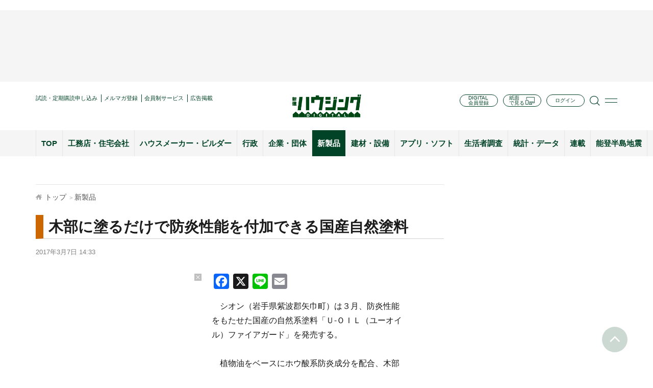

--- FILE ---
content_type: text/html; charset=UTF-8
request_url: https://www.s-housing.jp/archives/102499
body_size: 24389
content:
<!DOCTYPE html>
<html dir="ltr" lang="ja" prefix="og: https://ogp.me/ns#">
<head>
<meta charset="UTF-8" />
<meta http-equiv="x-ua-compatible" content="ie=edge">
<!-- Google Tag Manager -->
<script>(function(w,d,s,l,i){w[l]=w[l]||[];w[l].push({'gtm.start':
new Date().getTime(),event:'gtm.js'});var f=d.getElementsByTagName(s)[0],
j=d.createElement(s),dl=l!='dataLayer'?'&l='+l:'';j.async=true;j.src=
'https://www.googletagmanager.com/gtm.js?id='+i+dl;f.parentNode.insertBefore(j,f);
})(window,document,'script','dataLayer','GTM-PQ54NDKX');</script>
<!-- End Google Tag Manager -->
<meta name="viewport" content="width=device-width, initial-scale=1.0, user-scalable=no">

<meta name="format-detection" content="telephone=no">
	<style>img:is([sizes="auto" i], [sizes^="auto," i]) { contain-intrinsic-size: 3000px 1500px }</style>
	
		<!-- All in One SEO 4.9.3 - aioseo.com -->
		<title>木部に塗るだけで防炎性能を付加できる国産自然塗料 | 新建ハウジング</title>
	<meta name="description" content="シオン（岩手県紫波郡矢巾町）は３月、防炎性能をもたせた国産の自然系塗料「Ｕ-ＯＩＬ（ユーオイル）ファイアガー" />
	<meta name="robots" content="max-image-preview:large" />
	<meta name="author" content="編集者１０"/>
	<meta name="keywords" content="シオン,自然塗料,新製品" />
	<link rel="canonical" href="https://www.s-housing.jp/archives/102499" />
	<meta name="generator" content="All in One SEO (AIOSEO) 4.9.3" />
		<meta property="og:locale" content="ja_JP" />
		<meta property="og:site_name" content="新建ハウジング" />
		<meta property="og:type" content="article" />
		<meta property="og:title" content="木部に塗るだけで防炎性能を付加できる国産自然塗料 | 新建ハウジング" />
		<meta property="og:description" content="シオン（岩手県紫波郡矢巾町）は３月、防炎性能をもたせた国産の自然系塗料「Ｕ-ＯＩＬ（ユーオイル）ファイアガー" />
		<meta property="og:url" content="https://www.s-housing.jp/archives/102499" />
		<meta property="fb:admins" content="834890203269015" />
		<meta property="og:image" content="https://www.s-housing.jp/wp-content/uploads/2017/03/sion.jpg" />
		<meta property="og:image:secure_url" content="https://www.s-housing.jp/wp-content/uploads/2017/03/sion.jpg" />
		<meta property="og:image:width" content="2000" />
		<meta property="og:image:height" content="2000" />
		<meta property="article:published_time" content="2017-03-07T05:33:47+00:00" />
		<meta property="article:modified_time" content="2017-03-08T05:34:10+00:00" />
		<meta name="twitter:card" content="summary" />
		<meta name="twitter:title" content="木部に塗るだけで防炎性能を付加できる国産自然塗料 | 新建ハウジング" />
		<meta name="twitter:description" content="シオン（岩手県紫波郡矢巾町）は３月、防炎性能をもたせた国産の自然系塗料「Ｕ-ＯＩＬ（ユーオイル）ファイアガー" />
		<meta name="twitter:image" content="https://www.s-housing.jp/wp-content/uploads/2017/03/sion.jpg" />
		<script type="application/ld+json" class="aioseo-schema">
			{"@context":"https:\/\/schema.org","@graph":[{"@type":"Article","@id":"https:\/\/www.s-housing.jp\/archives\/102499#article","name":"\u6728\u90e8\u306b\u5857\u308b\u3060\u3051\u3067\u9632\u708e\u6027\u80fd\u3092\u4ed8\u52a0\u3067\u304d\u308b\u56fd\u7523\u81ea\u7136\u5857\u6599 | \u65b0\u5efa\u30cf\u30a6\u30b8\u30f3\u30b0","headline":"\u6728\u90e8\u306b\u5857\u308b\u3060\u3051\u3067\u9632\u708e\u6027\u80fd\u3092\u4ed8\u52a0\u3067\u304d\u308b\u56fd\u7523\u81ea\u7136\u5857\u6599","author":{"@id":"https:\/\/www.s-housing.jp\/archives\/author\/editor10#author"},"publisher":{"@id":"https:\/\/www.s-housing.jp\/#organization"},"image":{"@type":"ImageObject","url":"https:\/\/www.s-housing.jp\/wp-content\/uploads\/2017\/03\/sion.jpg","width":2000,"height":2000},"datePublished":"2017-03-07T14:33:47+09:00","dateModified":"2017-03-08T14:34:10+09:00","inLanguage":"ja","mainEntityOfPage":{"@id":"https:\/\/www.s-housing.jp\/archives\/102499#webpage"},"isPartOf":{"@id":"https:\/\/www.s-housing.jp\/archives\/102499#webpage"},"articleSection":"\u65b0\u88fd\u54c1, \u30b7\u30aa\u30f3, \u81ea\u7136\u5857\u6599"},{"@type":"BreadcrumbList","@id":"https:\/\/www.s-housing.jp\/archives\/102499#breadcrumblist","itemListElement":[{"@type":"ListItem","@id":"https:\/\/www.s-housing.jp#listItem","position":1,"name":"Home","item":"https:\/\/www.s-housing.jp","nextItem":{"@type":"ListItem","@id":"https:\/\/www.s-housing.jp\/archives\/category\/new#listItem","name":"\u65b0\u88fd\u54c1"}},{"@type":"ListItem","@id":"https:\/\/www.s-housing.jp\/archives\/category\/new#listItem","position":2,"name":"\u65b0\u88fd\u54c1","item":"https:\/\/www.s-housing.jp\/archives\/category\/new","nextItem":{"@type":"ListItem","@id":"https:\/\/www.s-housing.jp\/archives\/102499#listItem","name":"\u6728\u90e8\u306b\u5857\u308b\u3060\u3051\u3067\u9632\u708e\u6027\u80fd\u3092\u4ed8\u52a0\u3067\u304d\u308b\u56fd\u7523\u81ea\u7136\u5857\u6599"},"previousItem":{"@type":"ListItem","@id":"https:\/\/www.s-housing.jp#listItem","name":"Home"}},{"@type":"ListItem","@id":"https:\/\/www.s-housing.jp\/archives\/102499#listItem","position":3,"name":"\u6728\u90e8\u306b\u5857\u308b\u3060\u3051\u3067\u9632\u708e\u6027\u80fd\u3092\u4ed8\u52a0\u3067\u304d\u308b\u56fd\u7523\u81ea\u7136\u5857\u6599","previousItem":{"@type":"ListItem","@id":"https:\/\/www.s-housing.jp\/archives\/category\/new#listItem","name":"\u65b0\u88fd\u54c1"}}]},{"@type":"Organization","@id":"https:\/\/www.s-housing.jp\/#organization","name":"\u65b0\u5efa\u30cf\u30a6\u30b8\u30f3\u30b0","description":"\u5168\u56fd\u306e\u5730\u5834\u5de5\u52d9\u5e97\u3092\u5fdc\u63f4\u3059\u308b\u4f4f\u5b85\u696d\u754c\u60c5\u5831\u30e1\u30c7\u30a3\u30a2","url":"https:\/\/www.s-housing.jp\/","sameAs":["https:\/\/x.com\/","https:\/\/instagram.com\/","https:\/\/pinterest.com\/","https:\/\/youtube.com\/","https:\/\/linkedin.com\/in\/"]},{"@type":"Person","@id":"https:\/\/www.s-housing.jp\/archives\/author\/editor10#author","url":"https:\/\/www.s-housing.jp\/archives\/author\/editor10","name":"\u7de8\u96c6\u8005\uff11\uff10","image":{"@type":"ImageObject","@id":"https:\/\/www.s-housing.jp\/archives\/102499#authorImage","url":"https:\/\/secure.gravatar.com\/avatar\/c85575e70f9084363f01544e9de991a49ac92ae9c409ed1ef1834152d361b2c4?s=96&r=g","width":96,"height":96,"caption":"\u7de8\u96c6\u8005\uff11\uff10"}},{"@type":"WebPage","@id":"https:\/\/www.s-housing.jp\/archives\/102499#webpage","url":"https:\/\/www.s-housing.jp\/archives\/102499","name":"\u6728\u90e8\u306b\u5857\u308b\u3060\u3051\u3067\u9632\u708e\u6027\u80fd\u3092\u4ed8\u52a0\u3067\u304d\u308b\u56fd\u7523\u81ea\u7136\u5857\u6599 | \u65b0\u5efa\u30cf\u30a6\u30b8\u30f3\u30b0","description":"\u30b7\u30aa\u30f3\uff08\u5ca9\u624b\u770c\u7d2b\u6ce2\u90e1\u77e2\u5dfe\u753a\uff09\u306f\uff13\u6708\u3001\u9632\u708e\u6027\u80fd\u3092\u3082\u305f\u305b\u305f\u56fd\u7523\u306e\u81ea\u7136\u7cfb\u5857\u6599\u300c\uff35-\uff2f\uff29\uff2c\uff08\u30e6\u30fc\u30aa\u30a4\u30eb\uff09\u30d5\u30a1\u30a4\u30a2\u30ac\u30fc","inLanguage":"ja","isPartOf":{"@id":"https:\/\/www.s-housing.jp\/#website"},"breadcrumb":{"@id":"https:\/\/www.s-housing.jp\/archives\/102499#breadcrumblist"},"author":{"@id":"https:\/\/www.s-housing.jp\/archives\/author\/editor10#author"},"creator":{"@id":"https:\/\/www.s-housing.jp\/archives\/author\/editor10#author"},"image":{"@type":"ImageObject","url":"https:\/\/www.s-housing.jp\/wp-content\/uploads\/2017\/03\/sion.jpg","@id":"https:\/\/www.s-housing.jp\/archives\/102499\/#mainImage","width":2000,"height":2000},"primaryImageOfPage":{"@id":"https:\/\/www.s-housing.jp\/archives\/102499#mainImage"},"datePublished":"2017-03-07T14:33:47+09:00","dateModified":"2017-03-08T14:34:10+09:00"},{"@type":"WebSite","@id":"https:\/\/www.s-housing.jp\/#website","url":"https:\/\/www.s-housing.jp\/","name":"\u65b0\u5efa\u30cf\u30a6\u30b8\u30f3\u30b0","description":"\u5168\u56fd\u306e\u5730\u5834\u5de5\u52d9\u5e97\u3092\u5fdc\u63f4\u3059\u308b\u4f4f\u5b85\u696d\u754c\u60c5\u5831\u30e1\u30c7\u30a3\u30a2","inLanguage":"ja","publisher":{"@id":"https:\/\/www.s-housing.jp\/#organization"}}]}
		</script>
		<!-- All in One SEO -->

<link rel='dns-prefetch' href='//static.addtoany.com' />
		<!-- This site uses the Google Analytics by MonsterInsights plugin v9.11.1 - Using Analytics tracking - https://www.monsterinsights.com/ -->
		<!-- Note: MonsterInsights is not currently configured on this site. The site owner needs to authenticate with Google Analytics in the MonsterInsights settings panel. -->
					<!-- No tracking code set -->
				<!-- / Google Analytics by MonsterInsights -->
		<script type="text/javascript">
/* <![CDATA[ */
window._wpemojiSettings = {"baseUrl":"https:\/\/s.w.org\/images\/core\/emoji\/16.0.1\/72x72\/","ext":".png","svgUrl":"https:\/\/s.w.org\/images\/core\/emoji\/16.0.1\/svg\/","svgExt":".svg","source":{"concatemoji":"https:\/\/www.s-housing.jp\/wp-includes\/js\/wp-emoji-release.min.js?ver=97331f9107d9c1040e16fcbd4bd8d8d5"}};
/*! This file is auto-generated */
!function(s,n){var o,i,e;function c(e){try{var t={supportTests:e,timestamp:(new Date).valueOf()};sessionStorage.setItem(o,JSON.stringify(t))}catch(e){}}function p(e,t,n){e.clearRect(0,0,e.canvas.width,e.canvas.height),e.fillText(t,0,0);var t=new Uint32Array(e.getImageData(0,0,e.canvas.width,e.canvas.height).data),a=(e.clearRect(0,0,e.canvas.width,e.canvas.height),e.fillText(n,0,0),new Uint32Array(e.getImageData(0,0,e.canvas.width,e.canvas.height).data));return t.every(function(e,t){return e===a[t]})}function u(e,t){e.clearRect(0,0,e.canvas.width,e.canvas.height),e.fillText(t,0,0);for(var n=e.getImageData(16,16,1,1),a=0;a<n.data.length;a++)if(0!==n.data[a])return!1;return!0}function f(e,t,n,a){switch(t){case"flag":return n(e,"\ud83c\udff3\ufe0f\u200d\u26a7\ufe0f","\ud83c\udff3\ufe0f\u200b\u26a7\ufe0f")?!1:!n(e,"\ud83c\udde8\ud83c\uddf6","\ud83c\udde8\u200b\ud83c\uddf6")&&!n(e,"\ud83c\udff4\udb40\udc67\udb40\udc62\udb40\udc65\udb40\udc6e\udb40\udc67\udb40\udc7f","\ud83c\udff4\u200b\udb40\udc67\u200b\udb40\udc62\u200b\udb40\udc65\u200b\udb40\udc6e\u200b\udb40\udc67\u200b\udb40\udc7f");case"emoji":return!a(e,"\ud83e\udedf")}return!1}function g(e,t,n,a){var r="undefined"!=typeof WorkerGlobalScope&&self instanceof WorkerGlobalScope?new OffscreenCanvas(300,150):s.createElement("canvas"),o=r.getContext("2d",{willReadFrequently:!0}),i=(o.textBaseline="top",o.font="600 32px Arial",{});return e.forEach(function(e){i[e]=t(o,e,n,a)}),i}function t(e){var t=s.createElement("script");t.src=e,t.defer=!0,s.head.appendChild(t)}"undefined"!=typeof Promise&&(o="wpEmojiSettingsSupports",i=["flag","emoji"],n.supports={everything:!0,everythingExceptFlag:!0},e=new Promise(function(e){s.addEventListener("DOMContentLoaded",e,{once:!0})}),new Promise(function(t){var n=function(){try{var e=JSON.parse(sessionStorage.getItem(o));if("object"==typeof e&&"number"==typeof e.timestamp&&(new Date).valueOf()<e.timestamp+604800&&"object"==typeof e.supportTests)return e.supportTests}catch(e){}return null}();if(!n){if("undefined"!=typeof Worker&&"undefined"!=typeof OffscreenCanvas&&"undefined"!=typeof URL&&URL.createObjectURL&&"undefined"!=typeof Blob)try{var e="postMessage("+g.toString()+"("+[JSON.stringify(i),f.toString(),p.toString(),u.toString()].join(",")+"));",a=new Blob([e],{type:"text/javascript"}),r=new Worker(URL.createObjectURL(a),{name:"wpTestEmojiSupports"});return void(r.onmessage=function(e){c(n=e.data),r.terminate(),t(n)})}catch(e){}c(n=g(i,f,p,u))}t(n)}).then(function(e){for(var t in e)n.supports[t]=e[t],n.supports.everything=n.supports.everything&&n.supports[t],"flag"!==t&&(n.supports.everythingExceptFlag=n.supports.everythingExceptFlag&&n.supports[t]);n.supports.everythingExceptFlag=n.supports.everythingExceptFlag&&!n.supports.flag,n.DOMReady=!1,n.readyCallback=function(){n.DOMReady=!0}}).then(function(){return e}).then(function(){var e;n.supports.everything||(n.readyCallback(),(e=n.source||{}).concatemoji?t(e.concatemoji):e.wpemoji&&e.twemoji&&(t(e.twemoji),t(e.wpemoji)))}))}((window,document),window._wpemojiSettings);
/* ]]> */
</script>
<style id='wp-emoji-styles-inline-css' type='text/css'>

	img.wp-smiley, img.emoji {
		display: inline !important;
		border: none !important;
		box-shadow: none !important;
		height: 1em !important;
		width: 1em !important;
		margin: 0 0.07em !important;
		vertical-align: -0.1em !important;
		background: none !important;
		padding: 0 !important;
	}
</style>
<link rel='stylesheet' id='wp-block-library-css' href='https://www.s-housing.jp/wp-includes/css/dist/block-library/style.min.css?ver=97331f9107d9c1040e16fcbd4bd8d8d5' type='text/css' media='all' />
<style id='classic-theme-styles-inline-css' type='text/css'>
/*! This file is auto-generated */
.wp-block-button__link{color:#fff;background-color:#32373c;border-radius:9999px;box-shadow:none;text-decoration:none;padding:calc(.667em + 2px) calc(1.333em + 2px);font-size:1.125em}.wp-block-file__button{background:#32373c;color:#fff;text-decoration:none}
</style>
<link rel='stylesheet' id='aioseo/css/src/vue/standalone/blocks/table-of-contents/global.scss-css' href='https://www.s-housing.jp/wp-content/plugins/all-in-one-seo-pack/dist/Lite/assets/css/table-of-contents/global.e90f6d47.css?ver=4.9.3' type='text/css' media='all' />
<link rel='stylesheet' id='sssm_blocks-css' href='https://www.s-housing.jp/wp-content/plugins/spiral-secure-session-manager/custom_blocks/version_two/dist/blocks-main.css?ver=97331f9107d9c1040e16fcbd4bd8d8d5' type='text/css' media='all' />
<style id='global-styles-inline-css' type='text/css'>
:root{--wp--preset--aspect-ratio--square: 1;--wp--preset--aspect-ratio--4-3: 4/3;--wp--preset--aspect-ratio--3-4: 3/4;--wp--preset--aspect-ratio--3-2: 3/2;--wp--preset--aspect-ratio--2-3: 2/3;--wp--preset--aspect-ratio--16-9: 16/9;--wp--preset--aspect-ratio--9-16: 9/16;--wp--preset--color--black: #000000;--wp--preset--color--cyan-bluish-gray: #abb8c3;--wp--preset--color--white: #ffffff;--wp--preset--color--pale-pink: #f78da7;--wp--preset--color--vivid-red: #cf2e2e;--wp--preset--color--luminous-vivid-orange: #ff6900;--wp--preset--color--luminous-vivid-amber: #fcb900;--wp--preset--color--light-green-cyan: #7bdcb5;--wp--preset--color--vivid-green-cyan: #00d084;--wp--preset--color--pale-cyan-blue: #8ed1fc;--wp--preset--color--vivid-cyan-blue: #0693e3;--wp--preset--color--vivid-purple: #9b51e0;--wp--preset--gradient--vivid-cyan-blue-to-vivid-purple: linear-gradient(135deg,rgba(6,147,227,1) 0%,rgb(155,81,224) 100%);--wp--preset--gradient--light-green-cyan-to-vivid-green-cyan: linear-gradient(135deg,rgb(122,220,180) 0%,rgb(0,208,130) 100%);--wp--preset--gradient--luminous-vivid-amber-to-luminous-vivid-orange: linear-gradient(135deg,rgba(252,185,0,1) 0%,rgba(255,105,0,1) 100%);--wp--preset--gradient--luminous-vivid-orange-to-vivid-red: linear-gradient(135deg,rgba(255,105,0,1) 0%,rgb(207,46,46) 100%);--wp--preset--gradient--very-light-gray-to-cyan-bluish-gray: linear-gradient(135deg,rgb(238,238,238) 0%,rgb(169,184,195) 100%);--wp--preset--gradient--cool-to-warm-spectrum: linear-gradient(135deg,rgb(74,234,220) 0%,rgb(151,120,209) 20%,rgb(207,42,186) 40%,rgb(238,44,130) 60%,rgb(251,105,98) 80%,rgb(254,248,76) 100%);--wp--preset--gradient--blush-light-purple: linear-gradient(135deg,rgb(255,206,236) 0%,rgb(152,150,240) 100%);--wp--preset--gradient--blush-bordeaux: linear-gradient(135deg,rgb(254,205,165) 0%,rgb(254,45,45) 50%,rgb(107,0,62) 100%);--wp--preset--gradient--luminous-dusk: linear-gradient(135deg,rgb(255,203,112) 0%,rgb(199,81,192) 50%,rgb(65,88,208) 100%);--wp--preset--gradient--pale-ocean: linear-gradient(135deg,rgb(255,245,203) 0%,rgb(182,227,212) 50%,rgb(51,167,181) 100%);--wp--preset--gradient--electric-grass: linear-gradient(135deg,rgb(202,248,128) 0%,rgb(113,206,126) 100%);--wp--preset--gradient--midnight: linear-gradient(135deg,rgb(2,3,129) 0%,rgb(40,116,252) 100%);--wp--preset--font-size--small: 13px;--wp--preset--font-size--medium: 20px;--wp--preset--font-size--large: 36px;--wp--preset--font-size--x-large: 42px;--wp--preset--spacing--20: 0.44rem;--wp--preset--spacing--30: 0.67rem;--wp--preset--spacing--40: 1rem;--wp--preset--spacing--50: 1.5rem;--wp--preset--spacing--60: 2.25rem;--wp--preset--spacing--70: 3.38rem;--wp--preset--spacing--80: 5.06rem;--wp--preset--shadow--natural: 6px 6px 9px rgba(0, 0, 0, 0.2);--wp--preset--shadow--deep: 12px 12px 50px rgba(0, 0, 0, 0.4);--wp--preset--shadow--sharp: 6px 6px 0px rgba(0, 0, 0, 0.2);--wp--preset--shadow--outlined: 6px 6px 0px -3px rgba(255, 255, 255, 1), 6px 6px rgba(0, 0, 0, 1);--wp--preset--shadow--crisp: 6px 6px 0px rgba(0, 0, 0, 1);}:where(.is-layout-flex){gap: 0.5em;}:where(.is-layout-grid){gap: 0.5em;}body .is-layout-flex{display: flex;}.is-layout-flex{flex-wrap: wrap;align-items: center;}.is-layout-flex > :is(*, div){margin: 0;}body .is-layout-grid{display: grid;}.is-layout-grid > :is(*, div){margin: 0;}:where(.wp-block-columns.is-layout-flex){gap: 2em;}:where(.wp-block-columns.is-layout-grid){gap: 2em;}:where(.wp-block-post-template.is-layout-flex){gap: 1.25em;}:where(.wp-block-post-template.is-layout-grid){gap: 1.25em;}.has-black-color{color: var(--wp--preset--color--black) !important;}.has-cyan-bluish-gray-color{color: var(--wp--preset--color--cyan-bluish-gray) !important;}.has-white-color{color: var(--wp--preset--color--white) !important;}.has-pale-pink-color{color: var(--wp--preset--color--pale-pink) !important;}.has-vivid-red-color{color: var(--wp--preset--color--vivid-red) !important;}.has-luminous-vivid-orange-color{color: var(--wp--preset--color--luminous-vivid-orange) !important;}.has-luminous-vivid-amber-color{color: var(--wp--preset--color--luminous-vivid-amber) !important;}.has-light-green-cyan-color{color: var(--wp--preset--color--light-green-cyan) !important;}.has-vivid-green-cyan-color{color: var(--wp--preset--color--vivid-green-cyan) !important;}.has-pale-cyan-blue-color{color: var(--wp--preset--color--pale-cyan-blue) !important;}.has-vivid-cyan-blue-color{color: var(--wp--preset--color--vivid-cyan-blue) !important;}.has-vivid-purple-color{color: var(--wp--preset--color--vivid-purple) !important;}.has-black-background-color{background-color: var(--wp--preset--color--black) !important;}.has-cyan-bluish-gray-background-color{background-color: var(--wp--preset--color--cyan-bluish-gray) !important;}.has-white-background-color{background-color: var(--wp--preset--color--white) !important;}.has-pale-pink-background-color{background-color: var(--wp--preset--color--pale-pink) !important;}.has-vivid-red-background-color{background-color: var(--wp--preset--color--vivid-red) !important;}.has-luminous-vivid-orange-background-color{background-color: var(--wp--preset--color--luminous-vivid-orange) !important;}.has-luminous-vivid-amber-background-color{background-color: var(--wp--preset--color--luminous-vivid-amber) !important;}.has-light-green-cyan-background-color{background-color: var(--wp--preset--color--light-green-cyan) !important;}.has-vivid-green-cyan-background-color{background-color: var(--wp--preset--color--vivid-green-cyan) !important;}.has-pale-cyan-blue-background-color{background-color: var(--wp--preset--color--pale-cyan-blue) !important;}.has-vivid-cyan-blue-background-color{background-color: var(--wp--preset--color--vivid-cyan-blue) !important;}.has-vivid-purple-background-color{background-color: var(--wp--preset--color--vivid-purple) !important;}.has-black-border-color{border-color: var(--wp--preset--color--black) !important;}.has-cyan-bluish-gray-border-color{border-color: var(--wp--preset--color--cyan-bluish-gray) !important;}.has-white-border-color{border-color: var(--wp--preset--color--white) !important;}.has-pale-pink-border-color{border-color: var(--wp--preset--color--pale-pink) !important;}.has-vivid-red-border-color{border-color: var(--wp--preset--color--vivid-red) !important;}.has-luminous-vivid-orange-border-color{border-color: var(--wp--preset--color--luminous-vivid-orange) !important;}.has-luminous-vivid-amber-border-color{border-color: var(--wp--preset--color--luminous-vivid-amber) !important;}.has-light-green-cyan-border-color{border-color: var(--wp--preset--color--light-green-cyan) !important;}.has-vivid-green-cyan-border-color{border-color: var(--wp--preset--color--vivid-green-cyan) !important;}.has-pale-cyan-blue-border-color{border-color: var(--wp--preset--color--pale-cyan-blue) !important;}.has-vivid-cyan-blue-border-color{border-color: var(--wp--preset--color--vivid-cyan-blue) !important;}.has-vivid-purple-border-color{border-color: var(--wp--preset--color--vivid-purple) !important;}.has-vivid-cyan-blue-to-vivid-purple-gradient-background{background: var(--wp--preset--gradient--vivid-cyan-blue-to-vivid-purple) !important;}.has-light-green-cyan-to-vivid-green-cyan-gradient-background{background: var(--wp--preset--gradient--light-green-cyan-to-vivid-green-cyan) !important;}.has-luminous-vivid-amber-to-luminous-vivid-orange-gradient-background{background: var(--wp--preset--gradient--luminous-vivid-amber-to-luminous-vivid-orange) !important;}.has-luminous-vivid-orange-to-vivid-red-gradient-background{background: var(--wp--preset--gradient--luminous-vivid-orange-to-vivid-red) !important;}.has-very-light-gray-to-cyan-bluish-gray-gradient-background{background: var(--wp--preset--gradient--very-light-gray-to-cyan-bluish-gray) !important;}.has-cool-to-warm-spectrum-gradient-background{background: var(--wp--preset--gradient--cool-to-warm-spectrum) !important;}.has-blush-light-purple-gradient-background{background: var(--wp--preset--gradient--blush-light-purple) !important;}.has-blush-bordeaux-gradient-background{background: var(--wp--preset--gradient--blush-bordeaux) !important;}.has-luminous-dusk-gradient-background{background: var(--wp--preset--gradient--luminous-dusk) !important;}.has-pale-ocean-gradient-background{background: var(--wp--preset--gradient--pale-ocean) !important;}.has-electric-grass-gradient-background{background: var(--wp--preset--gradient--electric-grass) !important;}.has-midnight-gradient-background{background: var(--wp--preset--gradient--midnight) !important;}.has-small-font-size{font-size: var(--wp--preset--font-size--small) !important;}.has-medium-font-size{font-size: var(--wp--preset--font-size--medium) !important;}.has-large-font-size{font-size: var(--wp--preset--font-size--large) !important;}.has-x-large-font-size{font-size: var(--wp--preset--font-size--x-large) !important;}
:where(.wp-block-post-template.is-layout-flex){gap: 1.25em;}:where(.wp-block-post-template.is-layout-grid){gap: 1.25em;}
:where(.wp-block-columns.is-layout-flex){gap: 2em;}:where(.wp-block-columns.is-layout-grid){gap: 2em;}
:root :where(.wp-block-pullquote){font-size: 1.5em;line-height: 1.6;}
</style>
<link rel='stylesheet' id='ajax-load-more-css' href='https://www.s-housing.jp/wp-content/plugins/ajax-load-more/build/frontend/ajax-load-more.min.css?ver=7.8.1' type='text/css' media='all' />
<link rel='stylesheet' id='contact-form-7-css' href='https://www.s-housing.jp/wp-content/plugins/contact-form-7/includes/css/styles.css?ver=6.0.6' type='text/css' media='all' />
<link rel='stylesheet' id='spiral-secure-session-manager-plugin-styles-css' href='https://www.s-housing.jp/wp-content/plugins/spiral-secure-session-manager/version_two/css/public.css?ver=2.0.0' type='text/css' media='all' />
<style id='akismet-widget-style-inline-css' type='text/css'>

			.a-stats {
				--akismet-color-mid-green: #357b49;
				--akismet-color-white: #fff;
				--akismet-color-light-grey: #f6f7f7;

				max-width: 350px;
				width: auto;
			}

			.a-stats * {
				all: unset;
				box-sizing: border-box;
			}

			.a-stats strong {
				font-weight: 600;
			}

			.a-stats a.a-stats__link,
			.a-stats a.a-stats__link:visited,
			.a-stats a.a-stats__link:active {
				background: var(--akismet-color-mid-green);
				border: none;
				box-shadow: none;
				border-radius: 8px;
				color: var(--akismet-color-white);
				cursor: pointer;
				display: block;
				font-family: -apple-system, BlinkMacSystemFont, 'Segoe UI', 'Roboto', 'Oxygen-Sans', 'Ubuntu', 'Cantarell', 'Helvetica Neue', sans-serif;
				font-weight: 500;
				padding: 12px;
				text-align: center;
				text-decoration: none;
				transition: all 0.2s ease;
			}

			/* Extra specificity to deal with TwentyTwentyOne focus style */
			.widget .a-stats a.a-stats__link:focus {
				background: var(--akismet-color-mid-green);
				color: var(--akismet-color-white);
				text-decoration: none;
			}

			.a-stats a.a-stats__link:hover {
				filter: brightness(110%);
				box-shadow: 0 4px 12px rgba(0, 0, 0, 0.06), 0 0 2px rgba(0, 0, 0, 0.16);
			}

			.a-stats .count {
				color: var(--akismet-color-white);
				display: block;
				font-size: 1.5em;
				line-height: 1.4;
				padding: 0 13px;
				white-space: nowrap;
			}
		
</style>
<link rel='stylesheet' id='fancybox-css' href='https://www.s-housing.jp/wp-content/plugins/easy-fancybox/fancybox/1.5.4/jquery.fancybox.min.css?ver=97331f9107d9c1040e16fcbd4bd8d8d5' type='text/css' media='screen' />
<link rel='stylesheet' id='wp-pagenavi-css' href='https://www.s-housing.jp/wp-content/plugins/wp-pagenavi/pagenavi-css.css?ver=2.70' type='text/css' media='all' />
<link rel='stylesheet' id='addtoany-css' href='https://www.s-housing.jp/wp-content/plugins/add-to-any/addtoany.min.css?ver=1.16' type='text/css' media='all' />
<style id='addtoany-inline-css' type='text/css'>
.addtoany_list {display:flex;align-items:center;}
.addtoany_list a {display:flex;align-items:center;}
.a2a_button_facebook_like,.a2a_button_twitter_tweet { width:130px!important;}
.a2a_button_facebook_like .fb-like {height:20px!important;}
</style>
<link rel='stylesheet' id='default-css' href='https://www.s-housing.jp/wp-content/themes/s-housing-child/inc/css/default.css?20230410&#038;ver=6.8.3' type='text/css' media='' />
<link rel='stylesheet' id='base-css' href='https://www.s-housing.jp/wp-content/themes/s-housing-child/inc/css/base.css?ver=97331f9107d9c1040e16fcbd4bd8d8d5' type='text/css' media='' />
<link rel='stylesheet' id='styles-css' href='https://www.s-housing.jp/wp-content/themes/s-housing-child/inc/css/styles.css?20241010&#038;ver=6.8.3' type='text/css' media='' />
<link rel='stylesheet' id='style-css' href='https://www.s-housing.jp/wp-content/themes/s-housing-child/inc/css/style.css?20250303&#038;ver=6.8.3' type='text/css' media='' />
<link rel='stylesheet' id='font-awesome.min-css' href='https://www.s-housing.jp/wp-content/themes/s-housing-child/inc/css/font-awesome.min.css?ver=97331f9107d9c1040e16fcbd4bd8d8d5' type='text/css' media='' />
<link rel='stylesheet' id='slick-css' href='https://www.s-housing.jp/wp-content/themes/s-housing-child/inc/css/slick.css?ver=97331f9107d9c1040e16fcbd4bd8d8d5' type='text/css' media='' />
<link rel='stylesheet' id='slick-theme-css' href='https://www.s-housing.jp/wp-content/themes/s-housing-child/inc/css/slick-theme.css?ver=97331f9107d9c1040e16fcbd4bd8d8d5' type='text/css' media='' />
<link rel='stylesheet' id='lightcase-css' href='https://www.s-housing.jp/wp-content/themes/s-housing-child/inc/css/lightcase.css?ver=97331f9107d9c1040e16fcbd4bd8d8d5' type='text/css' media='' />
<script type="text/javascript" id="addtoany-core-js-before">
/* <![CDATA[ */
window.a2a_config=window.a2a_config||{};a2a_config.callbacks=[];a2a_config.overlays=[];a2a_config.templates={};a2a_localize = {
	Share: "共有",
	Save: "ブックマーク",
	Subscribe: "購読",
	Email: "メール",
	Bookmark: "ブックマーク",
	ShowAll: "すべて表示する",
	ShowLess: "小さく表示する",
	FindServices: "サービスを探す",
	FindAnyServiceToAddTo: "追加するサービスを今すぐ探す",
	PoweredBy: "Powered by",
	ShareViaEmail: "メールでシェアする",
	SubscribeViaEmail: "メールで購読する",
	BookmarkInYourBrowser: "ブラウザにブックマーク",
	BookmarkInstructions: "このページをブックマークするには、 Ctrl+D または \u2318+D を押下。",
	AddToYourFavorites: "お気に入りに追加",
	SendFromWebOrProgram: "任意のメールアドレスまたはメールプログラムから送信",
	EmailProgram: "メールプログラム",
	More: "詳細&#8230;",
	ThanksForSharing: "共有ありがとうございます !",
	ThanksForFollowing: "フォローありがとうございます !"
};
/* ]]> */
</script>
<script type="text/javascript" defer src="https://static.addtoany.com/menu/page.js" id="addtoany-core-js"></script>
<script type="text/javascript" src="https://www.s-housing.jp/wp-includes/js/jquery/jquery.min.js?ver=3.7.1" id="jquery-core-js"></script>
<script type="text/javascript" src="https://www.s-housing.jp/wp-includes/js/jquery/jquery-migrate.min.js?ver=3.4.1" id="jquery-migrate-js"></script>
<script type="text/javascript" defer src="https://www.s-housing.jp/wp-content/plugins/add-to-any/addtoany.min.js?ver=1.1" id="addtoany-jquery-js"></script>
<script type="text/javascript" src="https://player.vimeo.com/api/player.js?ver=97331f9107d9c1040e16fcbd4bd8d8d5" id="vimeo player-js"></script>
<script type="text/javascript" src="https://www.s-housing.jp/wp-content/themes/s-housing-child/inc/js/movieads.js?ver=97331f9107d9c1040e16fcbd4bd8d8d5" id="movieads-js"></script>
<link rel="https://api.w.org/" href="https://www.s-housing.jp/wp-json/" /><link rel="alternate" title="JSON" type="application/json" href="https://www.s-housing.jp/wp-json/wp/v2/posts/102499" /><link rel="EditURI" type="application/rsd+xml" title="RSD" href="https://www.s-housing.jp/xmlrpc.php?rsd" />
<link rel="alternate" title="oEmbed (JSON)" type="application/json+oembed" href="https://www.s-housing.jp/wp-json/oembed/1.0/embed?url=https%3A%2F%2Fwww.s-housing.jp%2Farchives%2F102499" />
<link rel="alternate" title="oEmbed (XML)" type="text/xml+oembed" href="https://www.s-housing.jp/wp-json/oembed/1.0/embed?url=https%3A%2F%2Fwww.s-housing.jp%2Farchives%2F102499&#038;format=xml" />

<!-- Meta Pixel Code -->
<script type='text/javascript'>
!function(f,b,e,v,n,t,s){if(f.fbq)return;n=f.fbq=function(){n.callMethod?
n.callMethod.apply(n,arguments):n.queue.push(arguments)};if(!f._fbq)f._fbq=n;
n.push=n;n.loaded=!0;n.version='2.0';n.queue=[];t=b.createElement(e);t.async=!0;
t.src=v;s=b.getElementsByTagName(e)[0];s.parentNode.insertBefore(t,s)}(window,
document,'script','https://connect.facebook.net/en_US/fbevents.js?v=next');
</script>
<!-- End Meta Pixel Code -->

      <script type='text/javascript'>
        var url = window.location.origin + '?ob=open-bridge';
        fbq('set', 'openbridge', '2585205711623008', url);
      </script>
    <script type='text/javascript'>fbq('init', '2585205711623008', {}, {
    "agent": "wordpress-6.8.3-3.0.16"
})</script><script type='text/javascript'>
    fbq('track', 'PageView', []);
  </script>
<!-- Meta Pixel Code -->
<noscript>
<img height="1" width="1" style="display:none" alt="fbpx"
src="https://www.facebook.com/tr?id=2585205711623008&ev=PageView&noscript=1" />
</noscript>
<!-- End Meta Pixel Code -->
<link rel="icon" href="https://www.s-housing.jp/wp-content/uploads/2020/12/logo_housing_box-150x150.jpg" sizes="32x32" />
<link rel="icon" href="https://www.s-housing.jp/wp-content/uploads/2020/12/logo_housing_box.jpg" sizes="192x192" />
<link rel="apple-touch-icon" href="https://www.s-housing.jp/wp-content/uploads/2020/12/logo_housing_box.jpg" />
<meta name="msapplication-TileImage" content="https://www.s-housing.jp/wp-content/uploads/2020/12/logo_housing_box.jpg" />
<style type="text/css">a.nordot-read-more { }</style>		<style type="text/css" id="wp-custom-css">
			.spiral-s-user-links-title {
	display: none;
}
.spiral-s-action-links-register {
	display: none;
}
.spiral-s-action-links-lostpassword {
	display: none;
}

.spiral-secure-session-manager-submit{
background: #016b3d !important;
background: -moz-linear-gradient(left, #004327, #00a55d) !important;
background: -webkit-linear-gradient(left, #004327, #00a55d) !important;
background: linear-gradient(to right, #004327, #00a55d) !important;
}
/********** ここから会員マイページ用**********/
/* ログインフォーム*/
.form_bg{
 background-color: #f5f5f5;
 padding: 30px 5em 30px; 
 text-align: center;
}
.form_info{
	background-color: #cfd9d3;
	padding: 30px 2em 30px; 
	color: #004716; text-align: center;
}
/* マイページ*/
.page_bg{
	background-color: #f5f5f5; 
	padding: 1em 5em; 
	color: #004716;"
}

/* 登録情報*/
.info{
	padding:1em 0;
}
.info_t{
	border:none;
 background-color:#fff;
}
p.info{
	padding:0;
}

/* 会員メニュー*/
.menu{
}
/*ビューワーエリア*/
.viewer{
	width:50%;
	margin:0 25% 0 25%;
}
@media (max-width:720px) {
	.viewer{
	width:80%;
	margin:0 10% 0 10%;
}
}
/* 緑のラインボタン*/
a.btn_01 {
	background-color:#fff;
	display: block;
	text-align: center;
	vertical-align: middle;
	text-decoration: none;
	margin: auto;
	padding: 1rem 4rem;
	font-weight: bold;
	border: 2px solid #004716;
	color: #004716;
	transition: 0.5s;
}
a.btn_01:hover {
	color: #fff;
	background: #004716;
}
/* オレンジベタボタン */
a.btn_02 {
	display: block;
	text-align: center;
	vertical-align: middle;
	text-decoration: none;
	margin: 10px auto;
	padding: 1rem 4rem;
	font-weight: bold;
	border: 2px solid #FC9021;
	background: #FC9021;
	color: #fff;
	transition: 0.5s;
}
a.btn_02:hover {
	color: #FC9021;
	background: #fff;
}
/* 緑ベタボタン */
a.btn_03 {
	display: block;
	text-align: center;
	vertical-align: middle;
	text-decoration: none;
	margin: 10px auto;
	padding: 1rem 4rem;
	font-weight: bold;
	border: 2px solid #004716;
	background: #004716;
	color: #fff;
	transition: 0.5s;
}
a.btn_03:hover {
	color: #004716;
	background: #fff;
}
/* オレンジラインボタン */
a.btn_04 {
	background-color:#fff;
	display: block;
	text-align: center;
	vertical-align: middle;
	text-decoration: none;
	margin: auto;
	padding: 1rem 4rem;
	font-weight: bold;
	border: 2px solid #FC9021;
	color: #FC9021;
	transition: 0.5s;
}
a.btn_04:hover {
	color: #fff;
	background: #FC9021;
}
/* コンテンツを探すボタン*/
a.btn_05 {
	display: flex;
    justify-content: space-between;
    align-items: center;
	text-align: center;
	text-decoration: none;
	width: 100;
	margin: 10px auto;
	padding: 1rem 4rem;
	font-weight: bold;
	background: #eee;
	color: #004716;
	border-radius: 100vh;
	position: relative;
	transition: 0.5s;
}
a.btn_05::before {
	content: '';
	position: absolute;
	top: calc(50% - 2px);
	right: 1em;
	transform: translateY(calc(-50% - 2px)) rotate(45deg);
	width: 10px;
	height: 1px;
	background: #004716;
}
a.btn_05::after {
	content: '';
	position: absolute;
	top: 50%;
	right: 1em;
	transform: translateY(-50%);
	width: 50px;
	height: 1px;
	background-color: #004716;
}
a.btn_05:hover {
	background: #cfd9d3;
	color: #004716;
}
/* ビューワー誘導光るボタン*/
.btn_06{
	background:#FC9021;
	font-size: large;
	font-weight:bold;
	text-align:center;
  border-radius: 50px;
	text-decoration: none;
	padding: 1rem 4rem;  
	display: inline-block;
	text-decoration: none;
	line-height: 130%;
	color: #fff;
}
/* 2025KKKボタン*/
.btn_07{
	background:#46BBBF;
	font-size: large;
	font-weight:bold;
	text-align:center;
  border-radius: 50px;
	text-decoration: none;
	padding: 1rem 4rem;  
	display: inline-block;
	text-decoration: none;
	line-height: 130%;
}
/* 光らせるためのstyle */
.shine{
  border: 2px solid transparent;
  position: relative;
  overflow: hidden;
}
/* 光の疑似要素 */
.shine::before{
  content: "";
  animation: shine 3s cubic-bezier(0.25, 0, 0.25, 1) infinite;
  background-color: #fff;
  width: 140%;
  height: 100%;
  transform: skewX(-45deg);
  top: 0;
  left: -160%;
  opacity: 0.5;
  position: absolute;
}
/* 光の動き */
@keyframes shine{
  0% {
    left: -160%;
    opacity: 0;
  }
  70% {
    left: -160%;
    opacity: 0.5;
  }
  71% {
    left: -160%;
    opacity: 1;
  }
  100% {
    left: -20%;
    opacity: 0;
  }
}
/*ribon*/
.cp_card {
	width: auto;
	height: auto;
	position: relative;
	background: #ffffff;
	overflow: visible;
	margin: 2em auto;
	padding: 0.5em;
	border: 2px solid #FC9021;
	box-shadow: 0 0 5px rgba(0, 0, 0, 0.3);
}
.cp_ribbon10 {
	position: absolute;
	top: -6px;
	left: -6px;
	padding: 5px 10px;
	padding-right: 40px;
	letter-spacing: 0.1px;
	font-weight:bold;
	color: #ffffff;
	background: linear-gradient(-45deg,transparent,transparent 25%,#FC9021 0%,#FC9021);
}
.cp_ribbon10::before {
	position: absolute;
	z-index: 10;
	top: 100%;
	left: 0;
	content: ' ';
	border: 3px solid transparent;
	border-top: 3px solid #d2691e;
	border-right: 3px solid #d2691e;
}
/* 幅100*/
.w100{
	 width: 100%;
}
/* マイページ幅５０*/
.w50{
	 width: 50%; margin: 0 25%; 
}
@media (max-width:720px) {
	.w50{
	 width: 100%; margin: 0 0%; 
}
/* マイページ幅7０*/
.w60{
	 width: 70%; margin: 0 15%; 
}
@media (max-width:720px) {
	.w60{
	 width: 100%; margin: 0 0%; 
}
/* マイページ幅8０*/

/********** ここまで記事エリア**********/

/* Youtubeレスポンシブ用*/
.youtube  {
    position: relative;
    width: 100%;
    padding-top: 56.25%; /* 16:9のアスペクト比 */
    height: 0;
}

.youtube  iframe {
    position: absolute;
    top: 0;
    left: 0;
    width: 100%;
    height: 100%;
}		</style>
		<link href="https://www.s-housing.jp/wp-content/themes/s-housing-child/inc/css/smartphone.css" rel="stylesheet" media="screen and (max-width: 768px)" />
<script async='async' src='https://www.googletagservices.com/tag/js/gpt.js'></script>
<script>
  var googletag = googletag || {};
  googletag.cmd = googletag.cmd || [];
</script>
<script>
  googletag.cmd.push(function() {
    googletag.defineSlot('/3631848/top_large_banner', [728, 90], 'div-gpt-ad-1592466495134-0').addService(googletag.pubads());
    googletag.defineSlot('/3631848/02_side1_midium_rectangle', [300, 250], 'div-gpt-ad-1592466704864-0').addService(googletag.pubads());
    googletag.defineSlot('/3631848/03_side2_mini_banner', [300, 100], 'div-gpt-ad-1592466763073-0').addService(googletag.pubads());
    googletag.defineSlot('/3631848/04_side3_mini_banner', [300, 100], 'div-gpt-ad-1592466844760-0').addService(googletag.pubads());
    googletag.defineSlot('/3631848/05_side4_mini_banner', [300, 100], 'div-gpt-ad-1592466891912-0').addService(googletag.pubads());
    googletag.defineSlot('/3631848/06_side5_mini_banner', [300, 100], 'div-gpt-ad-1592466936628-0').addService(googletag.pubads());
    googletag.defineSlot('/3631848/07_side6_mini_banner', [300, 100], 'div-gpt-ad-1592466977011-0').addService(googletag.pubads());
    googletag.defineSlot('/3631848/071_side6_mini_banner_300*100', [300, 100], 'div-gpt-ad-1592467016953-0').addService(googletag.pubads());
    googletag.defineSlot('/3631848/08_side7_mini_banner', [300, 250], 'div-gpt-ad-1592467086144-0').addService(googletag.pubads());
    googletag.defineSlot('/3631848/11_top_middle_banner', [468, 60], 'div-gpt-ad-1592901882491-0').addService(googletag.pubads());
    googletag.defineSlot('/3631848/12_bottom_retangle', [336, 280], 'div-gpt-ad-1592467251426-0').addService(googletag.pubads());
    googletag.defineSlot('/3631848/kijinaka', [[1, 1], [200, 200], 'fluid'], 'div-gpt-ad-1600240433904-0').addService(googletag.pubads());
    googletag.defineSlot('/3631848/15_top_middle_banner_468*60', [670, 82], 'div-gpt-ad-1592467419518-0').addService(googletag.pubads());
    googletag.defineSlot('/3631848/pc_top_center_left320*50', [320, 50], 'div-gpt-ad-1593057664013-0').addService(googletag.pubads());
    googletag.defineSlot('/3631848/11_pc_top_center_right320*50', [320, 50], 'div-gpt-ad-1593057871147-0').addService(googletag.pubads());
    googletag.defineSlot('/3631848/16_PC_feature670*82', [670, 82], 'div-gpt-ad-1596669819914-0').addService(googletag.pubads());
    googletag.defineSlot('/3631848/11_2_top_middle_banner_468*60', [468, 60], 'div-gpt-ad-1594344765787-0').addService(googletag.pubads());
    googletag.defineSlot('/3631848/17_side_mini_banner300*50', [300, 50], 'div-gpt-ad-1599017653687-0').addService(googletag.pubads());
    googletag.defineSlot('/3631848/center670*82', [670, 82], 'div-gpt-ad-1659514175130-0').addService(googletag.pubads());
    googletag.defineSlot('/3631848/13_top_infeed_ad', [200, 200], 'div-gpt-ad-1698286127912-0').addService(googletag.pubads());
    googletag.defineSlot('/3631848/top_entrance_left', [120, 600], 'div-gpt-ad-1759376820766-0').addService(googletag.pubads());
    googletag.defineSlot('/3631848/top_entrance_right', [120, 600], 'div-gpt-ad-1759377055238-0').addService(googletag.pubads());
    googletag.defineSlot('/3631848/19_pc_follow2', [670, 82], 'div-gpt-ad-1726217614481-0').addService(googletag.pubads());
    googletag.defineSlot('/3631848/housing_kijinaka', [250, 250], 'div-gpt-ad-1726191124301-0').addService(googletag.pubads());
    googletag.pubads().enableSingleRequest();
    googletag.pubads().collapseEmptyDivs();
    googletag.enableServices();
  });
</script>
</head>
<body data-rsssl=1 class="wp-singular post-template-default single single-post postid-102499 single-format-standard wp-theme-s-housing-child">
<!-- Google Tag Manager (noscript) -->
<noscript><iframe src="https://www.googletagmanager.com/ns.html?id=GTM-PQ54NDKX"
height="0" width="0" style="display:none;visibility:hidden"></iframe></noscript>
<!-- End Google Tag Manager (noscript) -->
<div id="fb-root"></div>
<script async defer crossorigin="anonymous" src="https://connect.facebook.net/ja_JP/sdk.js#xfbml=1&version=v8.0&appId=272456480776827&autoLogAppEvents=1" nonce="iB9BDQ7q"></script><a id="pagetop"></a>
<header class="p-pc-header pc">
  <div class="p-pc-header__bnr"><div id='div-gpt-ad-1592466495134-0' style='width: 728px; height: 90px;'>
  <script>
    googletag.cmd.push(function() { googletag.display('div-gpt-ad-1592466495134-0'); });
  </script>
</div>
</div>
  <div class="inner">
    <div class="p-pc-header__body">
      <div class="p-pc-header__nav1">
        <li><a href='https://www.s-housing.jp/lp'>試読・定期購読申し込み</a></li>
<li><a href='https://www.s-housing.jp/mailnews'>メルマガ登録</a></li>
<li><a href='https://www.s-housing.jp/webviewer-2-2'>会員制サービス</a></li>
<li><a href='https://www.s-housing.jp/ad-2'>広告掲載</a></li>
      </div>
  		<div class="p-pc-header__logo">
  			<a href="https://www.s-housing.jp/">
  				<img src="https://www.s-housing.jp/wp-content/themes/s-housing-child/inc/img/common/logo.png" alt="DIGITAL">
  			</a>
  		</div>
			<div class="p-pc-header__nav2">
<a href="https://www.s-housing.jp/mailnews" class="c-btn-link">DIGITAL<br />
会員登録</a><a href="https://www.s-housing.jp/ms_mypage" class="c-btn-link" target="_blank"><span>紙面<br>で見る</span><i class="icon-device"></i></a><a href="https://www.s-housing.jp/ms_mypage" class="c-btn-link">ログイン</a>        <div class="p-pc-header__search">
          <a href="https://www.s-housing.jp/?s"><i class="icon-search"></i></a>
        </div>
        <div class="js-show-sidebar c-drawer-nav p-pc-header__drawer">
  				<span></span>
  				<span></span>
  			</div>
			</div>
    </div>
  </div>
</header>
<header class="p-sp-header sp">
  <div class="inner">
  <div class="p-sp-header__head">
		<div class="p-sp-header__nav1">
<a href="https://www.s-housing.jp/mailnews" class="c-btn-link">DIGITAL<br />
会員登録</a><a href="https://www.s-housing.jp/ms_mypage" class="c-btn-link">ログイン</a>		</div>
		<div class="p-sp-header__logo">
      <a href="https://www.s-housing.jp/">
        <img src="https://www.s-housing.jp/wp-content/themes/s-housing-child/inc/img/common/logo.png" alt="logo" />
      </a>
		</div>
		<div class="p-sp-header__nav2">
<a href="https://www.s-housing.jp/ms_mypage" class="c-btn-link" target="_blank"><span>紙面<br>で見る</span><i class="icon-device"></i></a>      <div class="p-sp-header__icons">
        <div class="p-sp-header__search">
          <a href="https://www.s-housing.jp/?s"><i class="icon-search"></i></a>
        </div>
        <div class="js-show-sidebar c-drawer-nav p-sp-header__drawer">
    			<span></span>
    			<span></span>
    		</div>
      </div>
		</div>
  </div>
  </div>
</header><div id="wrapper">
	<div class="page-index" id="index">
<nav class="p-cat-nav">
  <div class="p-cat-nav__inner">
    <ul class="p-cat-nav__list">
      <li><a href='https://www.s-housing.jp/'>TOP</a></li>
<li><a href='https://www.s-housing.jp/archives/category/koumuten_jutakugaisha'>工務店・住宅会社</a></li>
<li><a href='https://www.s-housing.jp/archives/category/koumuten_jutakugaisha/maker_builder'>ハウスメーカー・ビルダー</a></li>
<li><a href='https://www.s-housing.jp/archives/category/administration'>行政</a></li>
<li><a href='https://www.s-housing.jp/archives/category/kigyo_dantai'>企業・団体</a></li>
<li class="active"><a href='https://www.s-housing.jp/archives/category/new'>新製品</a></li>
<li><a href='https://www.s-housing.jp/archives/category/new/kenzai_setsubi'>建材・設備</a></li>
<li><a href='https://www.s-housing.jp/archives/category/new/application_soft'>アプリ・ソフト</a></li>
<li><a href='https://www.s-housing.jp/archives/category/shohisya/seikatsusha_chosa'>生活者調査</a></li>
<li><a href='https://www.s-housing.jp/archives/category/statistics'>統計・データ</a></li>
<li><a href='https://www.s-housing.jp/archives/category/series'>連載</a></li>
<li><a href='https://www.s-housing.jp/archives/feature/notojishin'>能登半島地震</a></li>
<li><a href='https://www.s-housing.jp/archives/category/seminar_event_sh'>自社セミナー</a></li>
<li><a href='https://www.s-housing.jp/archives/category/shimen'>紙面から</a></li>
	  </ul>
	</div>
</nav>
	  <div class="sp">
			
      <div class="l-btn01">
        <div class="inner">
          <a class="c-btn01 p-btn01" href="https://www.s-housing.jp/lp">
            試読・定期購読申し込み
          </a>
        </div>
      </div>
    </div><div class="inner">
	<div id="content-main">
		<div id="container">
<nav class="navGlobal pc gnav__new">
    <div class="subMenu">
    </div>
</nav><ul id="breadcrumb"><!-- Breadcrumb NavXT 7.4.1 -->
<li><a title="Go to 新建ハウジング." href="https://www.s-housing.jp" class="home">トップ</a></li><li><a title="Go to the 新製品 category archives." href="https://www.s-housing.jp/archives/category/new" class="taxonomy category">新製品</a></li><li class="disnon"><span>木部に塗るだけで防炎性能を付加できる国産自然塗料</span></li></ul>

			<div id="post-102499" class="single-post post-102499 post type-post status-publish format-standard has-post-thumbnail hentry category-new tag-5145 tag-4493">
				<div class="page_title"><h1 class="entry-title">木部に塗るだけで防炎性能を付加できる国産自然塗料</h1></div>
				
				<div class="p-single-info">
					<div class="p-single-info__l">
						<div class="p-single-info__date" title="2017-03-07">2017年3月7日 14:33</div>
					</div>
					
				</div>	
				<div class="lineShare">
					<div class="line-it-button" data-lang="ja" data-type="share-a" data-url="https://www.s-housing.jp/archives/102499" style="display: none;"></div>
					<script src="https://d.line-scdn.net/r/web/social-plugin/js/thirdparty/loader.min.js" async="async" defer="defer"></script>
				</div>
			</div>
			<div class="entry-content clearfix">
			    <div class="clearfix">
<div class="post-inner">
<div class="article_bnr">
<div class="close_bnr"></div>
<!-- /3631848/housing_kijinaka -->
<div id='div-gpt-ad-1726191124301-0' style='min-width: 250px; min-height: 250px;'>
  <script>
    googletag.cmd.push(function() { googletag.display('div-gpt-ad-1726191124301-0'); });
  </script>
</div>
</div>
<div class="addtoany_share_save_container addtoany_content addtoany_content_top"><div class="a2a_kit a2a_kit_size_30 addtoany_list" data-a2a-url="https://www.s-housing.jp/archives/102499" data-a2a-title="木部に塗るだけで防炎性能を付加できる国産自然塗料"><a class="a2a_button_facebook" href="https://www.addtoany.com/add_to/facebook?linkurl=https%3A%2F%2Fwww.s-housing.jp%2Farchives%2F102499&amp;linkname=%E6%9C%A8%E9%83%A8%E3%81%AB%E5%A1%97%E3%82%8B%E3%81%A0%E3%81%91%E3%81%A7%E9%98%B2%E7%82%8E%E6%80%A7%E8%83%BD%E3%82%92%E4%BB%98%E5%8A%A0%E3%81%A7%E3%81%8D%E3%82%8B%E5%9B%BD%E7%94%A3%E8%87%AA%E7%84%B6%E5%A1%97%E6%96%99" title="Facebook" rel="nofollow noopener" target="_blank"></a><a class="a2a_button_x" href="https://www.addtoany.com/add_to/x?linkurl=https%3A%2F%2Fwww.s-housing.jp%2Farchives%2F102499&amp;linkname=%E6%9C%A8%E9%83%A8%E3%81%AB%E5%A1%97%E3%82%8B%E3%81%A0%E3%81%91%E3%81%A7%E9%98%B2%E7%82%8E%E6%80%A7%E8%83%BD%E3%82%92%E4%BB%98%E5%8A%A0%E3%81%A7%E3%81%8D%E3%82%8B%E5%9B%BD%E7%94%A3%E8%87%AA%E7%84%B6%E5%A1%97%E6%96%99" title="X" rel="nofollow noopener" target="_blank"></a><a class="a2a_button_line" href="https://www.addtoany.com/add_to/line?linkurl=https%3A%2F%2Fwww.s-housing.jp%2Farchives%2F102499&amp;linkname=%E6%9C%A8%E9%83%A8%E3%81%AB%E5%A1%97%E3%82%8B%E3%81%A0%E3%81%91%E3%81%A7%E9%98%B2%E7%82%8E%E6%80%A7%E8%83%BD%E3%82%92%E4%BB%98%E5%8A%A0%E3%81%A7%E3%81%8D%E3%82%8B%E5%9B%BD%E7%94%A3%E8%87%AA%E7%84%B6%E5%A1%97%E6%96%99" title="Line" rel="nofollow noopener" target="_blank"></a><a class="a2a_button_email" href="https://www.addtoany.com/add_to/email?linkurl=https%3A%2F%2Fwww.s-housing.jp%2Farchives%2F102499&amp;linkname=%E6%9C%A8%E9%83%A8%E3%81%AB%E5%A1%97%E3%82%8B%E3%81%A0%E3%81%91%E3%81%A7%E9%98%B2%E7%82%8E%E6%80%A7%E8%83%BD%E3%82%92%E4%BB%98%E5%8A%A0%E3%81%A7%E3%81%8D%E3%82%8B%E5%9B%BD%E7%94%A3%E8%87%AA%E7%84%B6%E5%A1%97%E6%96%99" title="Email" rel="nofollow noopener" target="_blank"></a><a class="a2a_button_facebook_like addtoany_special_service" data-href="https://www.s-housing.jp/archives/102499"></a></div></div><p>　シオン（岩手県紫波郡矢巾町）は３月、防炎性能をもたせた国産の自然系塗料「Ｕ-ＯＩＬ（ユーオイル）ファイアガード」を発売する。<br />
　<br />
　植物油をベースにホウ酸系防炎成分を配合、木部に塗るだけで防炎効果が期待できる。屋内外用で安全性、速乾性、着色性、耐候性にすぐれ、屋外使用でも約４年間色落ちしない。</p>
<p>　内容量１・２・５・１０・２０Ｌ。塗布面積１５〜２０ｍ<sup>２</sup>／Ｌ。６０００円〜。防炎性能を強化する下塗り剤「ＦＧベース」も用意した。</p>
<p><img fetchpriority="high" decoding="async" src="https://www.s-housing.jp/wp-content/uploads/2017/03/sion-640x640.jpg" alt="sion" width="640" height="640" class="aligncenter size-medium wp-image-102506" srcset="https://www.s-housing.jp/wp-content/uploads/2017/03/sion-640x640.jpg 640w, https://www.s-housing.jp/wp-content/uploads/2017/03/sion-150x150.jpg 150w, https://www.s-housing.jp/wp-content/uploads/2017/03/sion.jpg 2000w" sizes="(max-width: 640px) 100vw, 640px" /></p>
</div>







			    </div>
    			<div class="border-top">
	    			<p>住宅ビジネスに関する情報は「新建ハウジング」で。試読・購読の申し込みは<a href="https://www.s-housing.jp/lp">こちら</a>。</p>
	    		</div>
			</div>

		<div class="tags">
			<h2><img src="https://www.s-housing.jp/wp-content/themes/s-housing-child/inc/img/common/title_tags.gif" alt="注目のキーワード"></h2>
			<div class="tags_inner">
			<a href="https://www.s-housing.jp/archives/tag/%e3%82%b7%e3%82%aa%e3%83%b3" rel="tag">シオン</a>
|			<a href="https://www.s-housing.jp/archives/tag/%e8%87%aa%e7%84%b6%e5%a1%97%e6%96%99" rel="tag">自然塗料</a>
			</div>
		</div>
<section class="banner-index02 mb30">
<!-- /3631848/11_top_middle_banner -->
<div id='div-gpt-ad-1592901882491-0' style='width: 468px; height: 60px;'>
  <script>
    googletag.cmd.push(function() { googletag.display('div-gpt-ad-1592901882491-0'); });
  </script>
</div>
</section>
<section class="banner-index02 mb30 pc">
<!-- /3631848/center670*82 -->
<div id='div-gpt-ad-1659514175130-0' style='min-width: 670px; min-height: 82px;'>
  <script>
    googletag.cmd.push(function() { googletag.display('div-gpt-ad-1659514175130-0'); });
  </script>
</div>
</section>
<div class="single_meta">
<div class="mb30 clearfix">
<div class="texttitle">
<h2>こちらの記事もおすすめです</h2>
</div>
<ul class="listBlock">	
<li class="clearfix">
	<div class="thumb">
		<a href="https://www.s-housing.jp/archives/401418"><img width="800" height="623" src="https://www.s-housing.jp/wp-content/uploads/2025/10/251024ikeda01.jpg" class="attachment-quick-preview-thumb size-quick-preview-thumb wp-post-image" alt="独レイノス社の屋内木部用浸透性オイル塗料を発売" title=="独レイノス社の屋内木部用浸透性オイル塗料を発売" decoding="async" loading="lazy" srcset="https://www.s-housing.jp/wp-content/uploads/2025/10/251024ikeda01.jpg 800w, https://www.s-housing.jp/wp-content/uploads/2025/10/251024ikeda01-640x498.jpg 640w, https://www.s-housing.jp/wp-content/uploads/2025/10/251024ikeda01-768x598.jpg 768w" sizes="auto, (max-width: 800px) 100vw, 800px" /></a>
	</div>
	<div class="featured-stories-summary text">
		<a href="https://www.s-housing.jp/archives/401418">独レイノス社の屋内木部用浸透性オイル塗料を発売</a>
		<span class="sub"></span>
	</div>
</li>
<li class="clearfix">
	<div class="thumb">
		<a href="https://www.s-housing.jp/archives/388220"><img width="1200" height="675" src="https://www.s-housing.jp/wp-content/uploads/2025/06/25TB0620_thumbnail_12.jpg" class="attachment-quick-preview-thumb size-quick-preview-thumb wp-post-image" alt="“次世代の自然塗料”ドイツ・レイノス社製品を7月から本格販売" title=="“次世代の自然塗料”ドイツ・レイノス社製品を7月から本格販売" decoding="async" loading="lazy" srcset="https://www.s-housing.jp/wp-content/uploads/2025/06/25TB0620_thumbnail_12.jpg 1200w, https://www.s-housing.jp/wp-content/uploads/2025/06/25TB0620_thumbnail_12-640x360.jpg 640w, https://www.s-housing.jp/wp-content/uploads/2025/06/25TB0620_thumbnail_12-768x432.jpg 768w" sizes="auto, (max-width: 1200px) 100vw, 1200px" /></a>
	</div>
	<div class="featured-stories-summary text">
		<a href="https://www.s-housing.jp/archives/388220">“次世代の自然塗料”ドイツ・レイノス社製品を7月から本格販売</a>
		<span class="sub"></span>
	</div>
</li>
<li class="clearfix">
	<div class="thumb">
		<a href="https://www.s-housing.jp/archives/384400"><img width="600" height="397" src="https://www.s-housing.jp/wp-content/uploads/2025/05/250501xion01.jpg" class="attachment-quick-preview-thumb size-quick-preview-thumb wp-post-image" alt="木製食器専用の高機能塗料、改正食品衛生法ポジティブリストに適合" title=="木製食器専用の高機能塗料、改正食品衛生法ポジティブリストに適合" decoding="async" loading="lazy" /></a>
	</div>
	<div class="featured-stories-summary text">
		<a href="https://www.s-housing.jp/archives/384400">木製食器専用の高機能塗料、改正食品衛生法ポジティブリストに適合</a>
		<span class="sub"></span>
	</div>
</li>
<li class="clearfix">
	<div class="thumb">
		<a href="https://www.s-housing.jp/archives/372006"><img width="800" height="653" src="https://www.s-housing.jp/wp-content/uploads/2024/12/241210vegan01.jpg" class="attachment-quick-preview-thumb size-quick-preview-thumb wp-post-image" alt="木・セラミック・金属に使えるヴィーガン塗料を発売" title=="木・セラミック・金属に使えるヴィーガン塗料を発売" decoding="async" loading="lazy" srcset="https://www.s-housing.jp/wp-content/uploads/2024/12/241210vegan01.jpg 800w, https://www.s-housing.jp/wp-content/uploads/2024/12/241210vegan01-640x522.jpg 640w, https://www.s-housing.jp/wp-content/uploads/2024/12/241210vegan01-768x627.jpg 768w" sizes="auto, (max-width: 800px) 100vw, 800px" /></a>
	</div>
	<div class="featured-stories-summary text">
		<a href="https://www.s-housing.jp/archives/372006">木・セラミック・金属に使えるヴィーガン塗料を発売</a>
		<span class="sub"></span>
	</div>
</li>
<li class="clearfix">
	<div class="thumb">
		<a href="https://www.s-housing.jp/archives/357738"><img width="600" height="459" src="https://www.s-housing.jp/wp-content/uploads/2024/07/240718mori.jpg" class="attachment-quick-preview-thumb size-quick-preview-thumb wp-post-image" alt="国産杉・桧の精油を原料に使った木部用塗料を発売" title=="国産杉・桧の精油を原料に使った木部用塗料を発売" decoding="async" loading="lazy" /></a>
	</div>
	<div class="featured-stories-summary text">
		<a href="https://www.s-housing.jp/archives/357738">国産杉・桧の精油を原料に使った木部用塗料を発売</a>
		<span class="sub"></span>
	</div>
</li>
</ul>
</div>
</div>


<section class="banner-index02 mb30 pc">
<!-- /3631848/11_2_top_middle_banner_468*60 -->
<div id='div-gpt-ad-1594344765787-0' style='width: 468px; height: 60px;'>
  <script>
    googletag.cmd.push(function() { googletag.display('div-gpt-ad-1594344765787-0'); });
  </script>
</div>
</section>
<div class="single_meta">

<div class="mb30 clearfix">
    <div class="texttitle">
	    <h2>新着ニュース</h2>
    </div>
	<div class="content">
<div class="listBlock">
<ul>
<li class="clearfix">
<div class="thumb">
<a href="https://www.s-housing.jp/archives/409648">
<img width="1200" height="675" src="https://www.s-housing.jp/wp-content/uploads/2026/01/36a4153ab2070c8fba176e9b03c05909.jpg" class="attachment-quick-preview-thumb size-quick-preview-thumb wp-post-image" alt="住まいるダイヤルがリフォーム見積事例を更新　26年版積算資料に対応" title=="住まいるダイヤルがリフォーム見積事例を更新　26年版積算資料に対応" decoding="async" loading="lazy" srcset="https://www.s-housing.jp/wp-content/uploads/2026/01/36a4153ab2070c8fba176e9b03c05909.jpg 1200w, https://www.s-housing.jp/wp-content/uploads/2026/01/36a4153ab2070c8fba176e9b03c05909-640x360.jpg 640w, https://www.s-housing.jp/wp-content/uploads/2026/01/36a4153ab2070c8fba176e9b03c05909-768x432.jpg 768w" sizes="auto, (max-width: 1200px) 100vw, 1200px" /></a>
</div>
<div class="featured-stories-summary">
<a href="https://www.s-housing.jp/archives/409648">住まいるダイヤルがリフォーム見積事例を更新　26年版積算資料に対応</a>
<span class="sub">2026年1月23日 |<span class="meta-cat"><a href="https://www.s-housing.jp/archives/category/kigyo_dantai/dantai">団体</a></span></span>
</div>
</li>
<li class="clearfix">
<div class="thumb">
<a href="https://www.s-housing.jp/archives/409657">
<img width="1200" height="675" src="https://www.s-housing.jp/wp-content/uploads/2026/01/2374d026b2e405d7edd6261f098c89f2.jpg" class="attachment-quick-preview-thumb size-quick-preview-thumb wp-post-image" alt="モゲチェック利用者数が50万人を突破　金利上昇で需要増" title=="モゲチェック利用者数が50万人を突破　金利上昇で需要増" decoding="async" loading="lazy" srcset="https://www.s-housing.jp/wp-content/uploads/2026/01/2374d026b2e405d7edd6261f098c89f2.jpg 1200w, https://www.s-housing.jp/wp-content/uploads/2026/01/2374d026b2e405d7edd6261f098c89f2-640x360.jpg 640w, https://www.s-housing.jp/wp-content/uploads/2026/01/2374d026b2e405d7edd6261f098c89f2-768x432.jpg 768w" sizes="auto, (max-width: 1200px) 100vw, 1200px" /></a>
</div>
<div class="featured-stories-summary">
<a href="https://www.s-housing.jp/archives/409657">モゲチェック利用者数が50万人を突破　金利上昇で需要増</a>
<span class="sub">2026年1月23日 |<span class="meta-cat"><a href="https://www.s-housing.jp/archives/category/kigyo_dantai">企業・団体</a></span></span>
</div>
</li>
<li class="clearfix">
<div class="thumb">
<a href="https://www.s-housing.jp/archives/406581">
<img width="1200" height="675" src="https://www.s-housing.jp/wp-content/uploads/2026/01/jsdy2026_thumbnail_86.jpg" class="attachment-quick-preview-thumb size-quick-preview-thumb wp-post-image" alt="【住宅ローン金利】変動・固定とも上昇　どちらを勧める？" title=="【住宅ローン金利】変動・固定とも上昇　どちらを勧める？" decoding="async" loading="lazy" srcset="https://www.s-housing.jp/wp-content/uploads/2026/01/jsdy2026_thumbnail_86.jpg 1200w, https://www.s-housing.jp/wp-content/uploads/2026/01/jsdy2026_thumbnail_86-640x360.jpg 640w, https://www.s-housing.jp/wp-content/uploads/2026/01/jsdy2026_thumbnail_86-768x432.jpg 768w" sizes="auto, (max-width: 1200px) 100vw, 1200px" /></a>
</div>
<div class="featured-stories-summary">
<a href="https://www.s-housing.jp/archives/406581">【住宅ローン金利】変動・固定とも上昇　どちらを勧める？</a>
<span class="sub">2026年1月23日 |<span class="meta-cat"><a href="https://www.s-housing.jp/archives/category/shimen">紙面から</a></span></span>
</div>
</li>
<li class="clearfix">
<div class="thumb">
<a href="https://www.s-housing.jp/archives/408623">
<img width="1200" height="675" src="https://www.s-housing.jp/wp-content/uploads/2026/01/898e96091a44d8ff25a6fda98ba2d0f7.png" class="attachment-quick-preview-thumb size-quick-preview-thumb wp-post-image" alt="新刊『図解入門　よくわかる最新木材の基本と仕組み』" title=="新刊『図解入門　よくわかる最新木材の基本と仕組み』" decoding="async" loading="lazy" srcset="https://www.s-housing.jp/wp-content/uploads/2026/01/898e96091a44d8ff25a6fda98ba2d0f7.png 1200w, https://www.s-housing.jp/wp-content/uploads/2026/01/898e96091a44d8ff25a6fda98ba2d0f7-640x360.png 640w, https://www.s-housing.jp/wp-content/uploads/2026/01/898e96091a44d8ff25a6fda98ba2d0f7-768x432.png 768w" sizes="auto, (max-width: 1200px) 100vw, 1200px" /></a>
</div>
<div class="featured-stories-summary">
<a href="https://www.s-housing.jp/archives/408623">新刊『図解入門　よくわかる最新木材の基本と仕組み』</a>
<span class="sub">2026年1月23日 |<span class="meta-cat"><a href="https://www.s-housing.jp/archives/category/new/book">書籍</a></span></span>
</div>
</li>
<li class="clearfix">
<div class="thumb">
<a href="https://www.s-housing.jp/archives/408592">
<img width="1200" height="675" src="https://www.s-housing.jp/wp-content/uploads/2026/01/30dd7b71fb262d11308bc50e51dedc65.png" class="attachment-quick-preview-thumb size-quick-preview-thumb wp-post-image" alt="新刊『健康に暮らす住まいの設計ガイドマップ――生活環境病の予防に向けて』" title=="新刊『健康に暮らす住まいの設計ガイドマップ――生活環境病の予防に向けて』" decoding="async" loading="lazy" srcset="https://www.s-housing.jp/wp-content/uploads/2026/01/30dd7b71fb262d11308bc50e51dedc65.png 1200w, https://www.s-housing.jp/wp-content/uploads/2026/01/30dd7b71fb262d11308bc50e51dedc65-640x360.png 640w, https://www.s-housing.jp/wp-content/uploads/2026/01/30dd7b71fb262d11308bc50e51dedc65-768x432.png 768w" sizes="auto, (max-width: 1200px) 100vw, 1200px" /></a>
</div>
<div class="featured-stories-summary">
<a href="https://www.s-housing.jp/archives/408592">新刊『健康に暮らす住まいの設計ガイドマップ――生活環境病の予防に向けて』</a>
<span class="sub">2026年1月23日 |<span class="meta-cat"><a href="https://www.s-housing.jp/archives/category/new/book">書籍</a></span></span>
</div>
</li>
<li class="clearfix">
<div class="thumb">
<a href="https://www.s-housing.jp/archives/406606">
<img width="1200" height="675" src="https://www.s-housing.jp/wp-content/uploads/2026/01/jsdy2026_thumbnail_120.jpg" class="attachment-quick-preview-thumb size-quick-preview-thumb wp-post-image" alt="【集客×DX＆AI】SEOからAISEOへ　すぐできる対策" title=="【集客×DX＆AI】SEOからAISEOへ　すぐできる対策" decoding="async" loading="lazy" srcset="https://www.s-housing.jp/wp-content/uploads/2026/01/jsdy2026_thumbnail_120.jpg 1200w, https://www.s-housing.jp/wp-content/uploads/2026/01/jsdy2026_thumbnail_120-640x360.jpg 640w, https://www.s-housing.jp/wp-content/uploads/2026/01/jsdy2026_thumbnail_120-768x432.jpg 768w" sizes="auto, (max-width: 1200px) 100vw, 1200px" /></a>
</div>
<div class="featured-stories-summary">
<a href="https://www.s-housing.jp/archives/406606">【集客×DX＆AI】SEOからAISEOへ　すぐできる対策</a>
<span class="sub">2026年1月23日 |<span class="meta-cat"><a href="https://www.s-housing.jp/archives/category/shimen">紙面から</a></span></span>
</div>
</li>
<li class="clearfix">
<div class="thumb">
<a href="https://www.s-housing.jp/archives/406021">
<img width="1200" height="675" src="https://www.s-housing.jp/wp-content/uploads/2026/01/AB2512_thumbnail_67.jpg" class="attachment-quick-preview-thumb size-quick-preview-thumb wp-post-image" alt="【断熱工法と窓廻り】付加断熱の窓は木枠を省略" title=="【断熱工法と窓廻り】付加断熱の窓は木枠を省略" decoding="async" loading="lazy" srcset="https://www.s-housing.jp/wp-content/uploads/2026/01/AB2512_thumbnail_67.jpg 1200w, https://www.s-housing.jp/wp-content/uploads/2026/01/AB2512_thumbnail_67-640x360.jpg 640w, https://www.s-housing.jp/wp-content/uploads/2026/01/AB2512_thumbnail_67-768x432.jpg 768w" sizes="auto, (max-width: 1200px) 100vw, 1200px" /></a>
</div>
<div class="featured-stories-summary">
<a href="https://www.s-housing.jp/archives/406021">【断熱工法と窓廻り】付加断熱の窓は木枠を省略</a>
<span class="sub">2026年1月23日 |<span class="meta-cat"><a href="https://www.s-housing.jp/archives/category/koumuten_jutakugaisha/koumuten">工務店</a></span></span>
</div>
</li>
<li class="clearfix">
<div class="thumb">
<a href="https://www.s-housing.jp/archives/409534">
<img width="1200" height="676" src="https://www.s-housing.jp/wp-content/uploads/2026/01/1bc10a7fc52ba5540f5dbcc49f7894a4.jpg" class="attachment-quick-preview-thumb size-quick-preview-thumb wp-post-image" alt="洗面収納に不満7割　LIXILが意識調査" title=="洗面収納に不満7割　LIXILが意識調査" decoding="async" loading="lazy" srcset="https://www.s-housing.jp/wp-content/uploads/2026/01/1bc10a7fc52ba5540f5dbcc49f7894a4.jpg 1200w, https://www.s-housing.jp/wp-content/uploads/2026/01/1bc10a7fc52ba5540f5dbcc49f7894a4-640x361.jpg 640w, https://www.s-housing.jp/wp-content/uploads/2026/01/1bc10a7fc52ba5540f5dbcc49f7894a4-768x433.jpg 768w" sizes="auto, (max-width: 1200px) 100vw, 1200px" /></a>
</div>
<div class="featured-stories-summary">
<a href="https://www.s-housing.jp/archives/409534">洗面収納に不満7割　LIXILが意識調査</a>
<span class="sub">2026年1月23日 |<span class="meta-cat"><a href="https://www.s-housing.jp/archives/category/shohisya">生活者動向</a></span></span>
</div>
</li>
<li class="clearfix">
<div class="thumb">
<a href="https://www.s-housing.jp/archives/408991">
<img width="1200" height="675" src="https://www.s-housing.jp/wp-content/uploads/2026/01/26TB0120_thumbnail_15.jpg" class="attachment-quick-preview-thumb size-quick-preview-thumb wp-post-image" alt="「立地防災アドバイザー講座」2月3日に第1回講座を開講" title=="「立地防災アドバイザー講座」2月3日に第1回講座を開講" decoding="async" loading="lazy" srcset="https://www.s-housing.jp/wp-content/uploads/2026/01/26TB0120_thumbnail_15.jpg 1200w, https://www.s-housing.jp/wp-content/uploads/2026/01/26TB0120_thumbnail_15-640x360.jpg 640w, https://www.s-housing.jp/wp-content/uploads/2026/01/26TB0120_thumbnail_15-768x432.jpg 768w" sizes="auto, (max-width: 1200px) 100vw, 1200px" /></a>
</div>
<div class="featured-stories-summary">
<a href="https://www.s-housing.jp/archives/408991">「立地防災アドバイザー講座」2月3日に第1回講座を開講</a>
<span class="sub">2026年1月23日 |<span class="meta-cat"><a href="https://www.s-housing.jp/archives/category/kigyo_dantai">企業・団体</a></span></span>
</div>
</li>
<li class="clearfix">
<div class="thumb">
<a href="https://www.s-housing.jp/archives/406336">
<img width="1200" height="675" src="https://www.s-housing.jp/wp-content/uploads/2026/01/jsdy2026_thumbnail_48.jpg" class="attachment-quick-preview-thumb size-quick-preview-thumb wp-post-image" alt="続く二極化が一層鮮明に　品質向上とコストダウンの両立を" title=="続く二極化が一層鮮明に　品質向上とコストダウンの両立を" decoding="async" loading="lazy" srcset="https://www.s-housing.jp/wp-content/uploads/2026/01/jsdy2026_thumbnail_48.jpg 1200w, https://www.s-housing.jp/wp-content/uploads/2026/01/jsdy2026_thumbnail_48-640x360.jpg 640w, https://www.s-housing.jp/wp-content/uploads/2026/01/jsdy2026_thumbnail_48-768x432.jpg 768w" sizes="auto, (max-width: 1200px) 100vw, 1200px" /></a>
</div>
<div class="featured-stories-summary">
<a href="https://www.s-housing.jp/archives/406336">続く二極化が一層鮮明に　品質向上とコストダウンの両立を</a>
<span class="sub">2026年1月23日 |<span class="meta-cat"><a href="https://www.s-housing.jp/archives/category/shimen">紙面から</a></span></span>
</div>
</li>
</ul>
</div>
</div></div>

<div class="mb30 clearfix">
<section class="sec-chikalab">
	<h2 class="ttl-style01">
		住宅製品ガイド
	</h2>
	<div class="list-chikalab">
		<div class="item-chikalab"><a href="https://www.s-housing.jp/archives/408877">
			<div class="img-cb" style="background-image: url(https://www.s-housing.jp/wp-content/uploads/2026/01/61b998e5c445252b4ff5c17d72ad5f42.jpg);"></div>
			<div class="text-cb">
				<h3 class="ttl-cb">
					50本以上のAI活用研修動画が見放題――SHO-SAN				</h3>
				<span class="date">2026年1月20日</span>
			</div>
		</a></div>
		<div class="item-chikalab"><a href="https://www.s-housing.jp/archives/408614">
			<div class="img-cb" style="background-image: url(https://www.s-housing.jp/wp-content/uploads/2025/11/3b94e5d56cd854cb9c4d0ae2c082d6ae.jpg);"></div>
			<div class="text-cb">
				<h3 class="ttl-cb">
					経営改善から法対応まで丸ごと解決「ANDPAD」				</h3>
				<span class="date">2026年1月15日</span>
			</div>
		</a></div>
		<div class="item-chikalab"><a href="https://www.s-housing.jp/archives/408538">
			<div class="img-cb" style="background-image: url(https://www.s-housing.jp/wp-content/uploads/2026/01/5149fe0dc1eba4413972a81df1e5fbc8.jpg);"></div>
			<div class="text-cb">
				<h3 class="ttl-cb">
					ノダ、内装建材シリーズ「カナエル」をリニューアル				</h3>
				<span class="date">2026年1月15日</span>
			</div>
		</a></div>
		<div class="item-chikalab"><a href="https://www.s-housing.jp/archives/408536">
			<div class="img-cb" style="background-image: url(https://www.s-housing.jp/wp-content/uploads/2025/08/31aef13988a26f79d146f94a6677535d.jpg);"></div>
			<div class="text-cb">
				<h3 class="ttl-cb">
					年間100件の新規顧客の獲得を実現する「エコハウジングプロジェクト」				</h3>
				<span class="date">2026年1月14日</span>
			</div>
		</a></div>
	</div>
	<div class="read-more"><a href="https://www.s-housing.jp/archives/category/seihinguide"><img src="https://www.s-housing.jp/wp-content/themes/s-housing-child/inc/img/index/icon-03.png" alt=""> もっと見る</a></div>
</section>
</div>

</div><!-- single_meta end -->
<div class="footerAds pc">
<div id='div-gpt-ad-1592467251426-0' style='width: 336px; height: 280px;'>
  <script>
    googletag.cmd.push(function() { googletag.display('div-gpt-ad-1592467251426-0'); });
  </script>
</div>
</div>
<section class="top-banners">
<h2 class="ttl-style01">新建新聞社のSNS・関連サイト</h2>
<ul>
<li><a href="https://lit.link/shinkenhousing" target="_blank"><img src="https://www.s-housing.jp/wp-content/uploads/2024/01/4eb2da9dfc84850725372cb2ea3131af.jpg" alt="各種SNS" /></a></li>
<li><a href="https://note.com/jimosumu/" target="_blank"><img src="https://www.s-housing.jp/wp-content/uploads/2020/06/457b29dd63f8b7be994c9be760a90a31.jpg" alt="jimosumu" /></a></li>
<li><a href="https://www.shinken-store.com/" target="_blank"><img src="https://www.s-housing.jp/wp-content/uploads/2020/06/efaca55d1f8c285f32946cff1c9d9bea.jpg" alt="まちかどシート" /></a></li>
<li><a href="https://www.s-housing.jp/lp-dan" target="_blank"><img src="https://www.s-housing.jp/wp-content/uploads/2022/08/098182325b7f9d219bb6e7c18ac2bbc4.jpg" alt="だん" /></a></li>
<li><a href="https://www.s-housing.jp/consortium" target="_blank"><img src="https://www.s-housing.jp/wp-content/uploads/2023/02/4f2d94cc43172e28425963860d1ac47b.jpg" alt="住宅性能向上DXコンソーシアム" /></a></li>
<li><a href="https://wafujyutaku.jp/" target="_blank"><img src="https://www.s-housing.jp/wp-content/uploads/2023/03/SO_bottom.jpg" alt="和風住宅の基礎知識" /></a></li>
<li><a href="https://www.risktaisaku.com/" target="_blank"><img src="https://www.s-housing.jp/wp-content/uploads/2020/06/424936b0412651888a656ca18942b94a.jpg" alt="リスク×１" /></a></li>
<li><a href="https://www.yojotape.com/original_yojo" target="_blank"><img src="https://www.s-housing.jp/wp-content/uploads/2020/06/yojotape.png" alt="DIY×１" /></a></li>
<li><a href="https://www.shinkenpress.jp/?utm_source=shinkenpress&utm_medium=banner&utm_campaign=housing" target="_blank"><img src="https://www.s-housing.jp/wp-content/uploads/2024/01/b00f25ed64cfaad7fe8280a40d50b86b.jpg" alt="新建JOHOデジタル" /></a></li>
</ul>
</section>
</div><!-- #container -->
<div id="content-right">
<!--
<div class="pc">
<ul class="menu-right">
</ul>
</div>
-->
<div class="pc">
<ul class="list-img">
<li><div id='div-gpt-ad-1592466704864-0' style='width: 300px; height: 250px;'>
  <script>
    googletag.cmd.push(function() { googletag.display('div-gpt-ad-1592466704864-0'); });
  </script>
</div>
</li>
<li><div id='div-gpt-ad-1592466844760-0' style='width: 300px; height: 100px;'>
  <script>
    googletag.cmd.push(function() { googletag.display('div-gpt-ad-1592466844760-0'); });
  </script>
</div></li>
<li><div id='div-gpt-ad-1592467016953-0' style='width: 300px; height: 100px;'>
  <script>
    googletag.cmd.push(function() { googletag.display('div-gpt-ad-1592467016953-0'); });
  </script>
</div></li>
<li><div id='div-gpt-ad-1592466936628-0' style='width: 300px; height: 100px;'>
  <script>
    googletag.cmd.push(function() { googletag.display('div-gpt-ad-1592466936628-0'); });
  </script>
</div></li>
<li><div id='div-gpt-ad-1592466977011-0' style='width: 300px; height: 100px;'>
  <script>
    googletag.cmd.push(function() { googletag.display('div-gpt-ad-1592466977011-0'); });
  </script>
</div></li>
<li><div id='div-gpt-ad-1592466763073-0' style='width: 300px; height: 100px;'>
  <script>
    googletag.cmd.push(function() { googletag.display('div-gpt-ad-1592466763073-0'); });
  </script>
</div></li>
<li><div id='div-gpt-ad-1592466891912-0' style='width: 300px; height: 100px;'>
  <script>
    googletag.cmd.push(function() { googletag.display('div-gpt-ad-1592466891912-0'); });
  </script>
</div></li>
</ul>
</div>
<div class="sidebar-ranking">
<h2 class="ttl-style02">アクセスランキング</h2>
<div class="tab">
<ul class="tabs2">
	<li><span>本日</span></li>
	<li class="active"><span>週間</span></li>
	<li><span>月間</span></li>
</ul>
<div id="tabContent2">
<div class="tab-content">
	<div class="list-ranking">
		<div class="item-ranking">
			<a href="https://www.s-housing.jp/archives/409496">
			<div class="img" style="background-image: url(https://www.s-housing.jp/wp-content/uploads/2026/01/a7d95308882a86e8088fa76cf08c8d21.jpg);">
				<span class="numner">1</span>
			</div>
			<div class="text">
				<h3 class="ttl-ranking">12月ハウスメーカー受注、4社が2ケタ増　減少は4社　</h3>
				<span class="date">
					2026年1月22日					<span class="name-cate">データ</span>
				</span>
			</div>
			</a>
		</div>
		<div class="item-ranking">
			<a href="https://www.s-housing.jp/archives/406326">
			<div class="img" style="background-image: url(https://www.s-housing.jp/wp-content/uploads/2025/12/jsdy2026_thumbnail_38.jpg);">
				<span class="numner">2</span>
			</div>
			<div class="text">
				<h3 class="ttl-ranking">工務店のハウスメーカー対策、「コスパ戦略」と「フラッグシップ戦略」</h3>
				<span class="date">
					2026年1月16日					<span class="name-cate">紙面から</span>
				</span>
			</div>
			</a>
		</div>
		<div class="item-ranking">
			<a href="https://www.s-housing.jp/archives/406581">
			<div class="img" style="background-image: url(https://www.s-housing.jp/wp-content/uploads/2026/01/jsdy2026_thumbnail_86.jpg);">
				<span class="numner">3</span>
			</div>
			<div class="text">
				<h3 class="ttl-ranking">【住宅ローン金利】変動・固定とも上昇　どちらを勧める？</h3>
				<span class="date">
					2026年1月23日					<span class="name-cate">紙面から</span>
				</span>
			</div>
			</a>
		</div>
		<div class="item-ranking">
			<a href="https://www.s-housing.jp/archives/406336">
			<div class="img" style="background-image: url(https://www.s-housing.jp/wp-content/uploads/2026/01/jsdy2026_thumbnail_48.jpg);">
				<span class="numner">4</span>
			</div>
			<div class="text">
				<h3 class="ttl-ranking">続く二極化が一層鮮明に　品質向上とコストダウンの両立を</h3>
				<span class="date">
					2026年1月23日					<span class="name-cate">紙面から</span>
				</span>
			</div>
			</a>
		</div>
		<div class="item-ranking">
			<a href="https://www.s-housing.jp/archives/407059">
			<div class="img" style="background-image: url(https://www.s-housing.jp/wp-content/uploads/2025/12/9c6d735bea7063b0e35e84109b20e6d6-2.jpg);">
				<span class="numner">5</span>
			</div>
			<div class="text">
				<h3 class="ttl-ranking">11月受注速報、増加7社　大和ハウス、ヤマダなど好調</h3>
				<span class="date">
					2025年12月19日					<span class="name-cate">データ</span>
				</span>
			</div>
			</a>
		</div>
		<div class="item-ranking">
			<a href="https://www.s-housing.jp/archives/408932">
			<div class="img" style="background-image: url(https://www.s-housing.jp/wp-content/uploads/2026/01/c6f1161a64e956c7b92b6f3b48b4f2e3.jpg);">
				<span class="numner">6</span>
			</div>
			<div class="text">
				<h3 class="ttl-ranking">28.3％がハウスメーカー選びで生成AIを活用</h3>
				<span class="date">
					2026年1月20日					<span class="name-cate">民間調査</span>
				</span>
			</div>
			</a>
		</div>
		<div class="item-ranking">
			<a href="https://www.s-housing.jp/archives/409534">
			<div class="img" style="background-image: url(https://www.s-housing.jp/wp-content/uploads/2026/01/1bc10a7fc52ba5540f5dbcc49f7894a4.jpg);">
				<span class="numner">7</span>
			</div>
			<div class="text">
				<h3 class="ttl-ranking">洗面収納に不満7割　LIXILが意識調査</h3>
				<span class="date">
					2026年1月23日					<span class="name-cate">生活者動向</span>
				</span>
			</div>
			</a>
		</div>
		<div class="item-ranking">
			<a href="https://www.s-housing.jp/archives/408982">
			<div class="img" style="background-image: url(https://www.s-housing.jp/wp-content/uploads/2026/01/26TB0120_thumbnail_10.jpg);">
				<span class="numner">8</span>
			</div>
			<div class="text">
				<h3 class="ttl-ranking">【AI実践ガイド】住宅営業未経験の新⼈が⼊社2カ⽉で契約を取れた理由</h3>
				<span class="date">
					2026年1月23日					<span class="name-cate">地域工務店のための使えるAI実践ガイド</span>
				</span>
			</div>
			</a>
		</div>
		<div class="item-ranking">
			<a href="https://www.s-housing.jp/archives/409438">
			<div class="img" style="background-image: url(https://www.s-housing.jp/wp-content/uploads/2022/06/de985ecab2e6280fccccdea435e3cd65.jpg);">
				<span class="numner">9</span>
			</div>
			<div class="text">
				<h3 class="ttl-ranking">12月住宅展示場来場者、再び減少　6エリアが2ケタ減</h3>
				<span class="date">
					2026年1月21日					<span class="name-cate">データ</span>
				</span>
			</div>
			</a>
		</div>
		<div class="item-ranking">
			<a href="https://www.s-housing.jp/archives/408954">
			<div class="img" style="background-image: url(https://www.s-housing.jp/wp-content/uploads/2026/01/26TB0120_thumbnail_6.jpg);">
				<span class="numner">10</span>
			</div>
			<div class="text">
				<h3 class="ttl-ranking">【工務店アンケート】「集客・受注」半数が横ばい以上で推移</h3>
				<span class="date">
					2026年1月22日					<span class="name-cate">データ</span>
				</span>
			</div>
			</a>
		</div>
	</div>
</div>
</div>
<div id="tabContent2">
<div class="tab-content active">
	<div class="list-ranking">
		<div class="item-ranking">
			<a href="https://www.s-housing.jp/archives/409496">
			<div class="img" style="background-image: url(https://www.s-housing.jp/wp-content/uploads/2026/01/a7d95308882a86e8088fa76cf08c8d21.jpg);">
				<span class="numner">1</span>
			</div>
			<div class="text">
				<h3 class="ttl-ranking">12月ハウスメーカー受注、4社が2ケタ増　減少は4社　</h3>
				<span class="date">
					2026年1月22日					<span class="name-cate">データ</span>
				</span>
			</div>
			</a>
		</div>
		<div class="item-ranking">
			<a href="https://www.s-housing.jp/archives/406326">
			<div class="img" style="background-image: url(https://www.s-housing.jp/wp-content/uploads/2025/12/jsdy2026_thumbnail_38.jpg);">
				<span class="numner">2</span>
			</div>
			<div class="text">
				<h3 class="ttl-ranking">工務店のハウスメーカー対策、「コスパ戦略」と「フラッグシップ戦略」</h3>
				<span class="date">
					2026年1月16日					<span class="name-cate">紙面から</span>
				</span>
			</div>
			</a>
		</div>
		<div class="item-ranking">
			<a href="https://www.s-housing.jp/archives/408789">
			<div class="img" style="background-image: url(https://www.s-housing.jp/wp-content/uploads/2026/01/429c7380c1bbeb84048178e5b8852c38.jpg);">
				<span class="numner">3</span>
			</div>
			<div class="text">
				<h3 class="ttl-ranking">タカラスタンダード、牛乳石鹸とコラボキャンペーン</h3>
				<span class="date">
					2026年1月16日					<span class="name-cate">企業</span>
				</span>
			</div>
			</a>
		</div>
		<div class="item-ranking">
			<a href="https://www.s-housing.jp/archives/403434">
			<div class="img" style="background-image: url(https://www.s-housing.jp/wp-content/uploads/2025/11/44645d84554cf5586ff32dcde3b7f22c-1.jpg);">
				<span class="numner">4</span>
			</div>
			<div class="text">
				<h3 class="ttl-ranking">【Web+リアル】工務店のためのAI実践トレーニング</h3>
				<span class="date">
					2025年11月18日					<span class="name-cate">工務店ミライ塾</span>
				</span>
			</div>
			</a>
		</div>
		<div class="item-ranking">
			<a href="https://www.s-housing.jp/archives/408932">
			<div class="img" style="background-image: url(https://www.s-housing.jp/wp-content/uploads/2026/01/c6f1161a64e956c7b92b6f3b48b4f2e3.jpg);">
				<span class="numner">5</span>
			</div>
			<div class="text">
				<h3 class="ttl-ranking">28.3％がハウスメーカー選びで生成AIを活用</h3>
				<span class="date">
					2026年1月20日					<span class="name-cate">民間調査</span>
				</span>
			</div>
			</a>
		</div>
		<div class="item-ranking">
			<a href="https://www.s-housing.jp/archives/406581">
			<div class="img" style="background-image: url(https://www.s-housing.jp/wp-content/uploads/2026/01/jsdy2026_thumbnail_86.jpg);">
				<span class="numner">6</span>
			</div>
			<div class="text">
				<h3 class="ttl-ranking">【住宅ローン金利】変動・固定とも上昇　どちらを勧める？</h3>
				<span class="date">
					2026年1月23日					<span class="name-cate">紙面から</span>
				</span>
			</div>
			</a>
		</div>
		<div class="item-ranking">
			<a href="https://www.s-housing.jp/archives/407059">
			<div class="img" style="background-image: url(https://www.s-housing.jp/wp-content/uploads/2025/12/9c6d735bea7063b0e35e84109b20e6d6-2.jpg);">
				<span class="numner">7</span>
			</div>
			<div class="text">
				<h3 class="ttl-ranking">11月受注速報、増加7社　大和ハウス、ヤマダなど好調</h3>
				<span class="date">
					2025年12月19日					<span class="name-cate">データ</span>
				</span>
			</div>
			</a>
		</div>
		<div class="item-ranking">
			<a href="https://www.s-housing.jp/archives/406004">
			<div class="img" style="background-image: url(https://www.s-housing.jp/wp-content/uploads/2026/01/AB2512_thumbnail_12.jpg);">
				<span class="numner">8</span>
			</div>
			<div class="text">
				<h3 class="ttl-ranking">【屋根】けらば垂木の活用と通気確保の工夫</h3>
				<span class="date">
					2026年1月13日					<span class="name-cate">紙面から</span>
				</span>
			</div>
			</a>
		</div>
		<div class="item-ranking">
			<a href="https://www.s-housing.jp/archives/402391">
			<div class="img" style="background-image: url(https://www.s-housing.jp/wp-content/uploads/2025/11/2602_homes8_top.jpg);">
				<span class="numner">9</span>
			</div>
			<div class="text">
				<h3 class="ttl-ranking">【Web開催】全棟耐震等級3 短期集中実践塾・第8期</h3>
				<span class="date">
					2025年11月18日					<span class="name-cate">工務店ミライ塾</span>
				</span>
			</div>
			</a>
		</div>
		<div class="item-ranking">
			<a href="https://www.s-housing.jp/archives/406336">
			<div class="img" style="background-image: url(https://www.s-housing.jp/wp-content/uploads/2026/01/jsdy2026_thumbnail_48.jpg);">
				<span class="numner">10</span>
			</div>
			<div class="text">
				<h3 class="ttl-ranking">続く二極化が一層鮮明に　品質向上とコストダウンの両立を</h3>
				<span class="date">
					2026年1月23日					<span class="name-cate">紙面から</span>
				</span>
			</div>
			</a>
		</div>
	</div>
</div>
</div>
<div id="tabContent2">
<div class="tab-content">
	<div class="list-ranking">
		<div class="item-ranking">
			<a href="https://www.s-housing.jp/archives/407959">
			<div class="img" style="background-image: url(https://www.s-housing.jp/wp-content/uploads/2023/06/3bb152288604e8d5919f67f085ed70d3.jpg);">
				<span class="numner">1</span>
			</div>
			<div class="text">
				<h3 class="ttl-ranking">国交省、一級建築士3人に業務停止処分　虚偽の確認済証等で</h3>
				<span class="date">
					2026年1月7日					<span class="name-cate">国土交通省</span>
				</span>
			</div>
			</a>
		</div>
		<div class="item-ranking">
			<a href="https://www.s-housing.jp/archives/409496">
			<div class="img" style="background-image: url(https://www.s-housing.jp/wp-content/uploads/2026/01/a7d95308882a86e8088fa76cf08c8d21.jpg);">
				<span class="numner">2</span>
			</div>
			<div class="text">
				<h3 class="ttl-ranking">12月ハウスメーカー受注、4社が2ケタ増　減少は4社　</h3>
				<span class="date">
					2026年1月22日					<span class="name-cate">データ</span>
				</span>
			</div>
			</a>
		</div>
		<div class="item-ranking">
			<a href="https://www.s-housing.jp/archives/407903">
			<div class="img" style="background-image: url(https://www.s-housing.jp/wp-content/uploads/2026/01/bf02d0f14b17834d58ba87397bdcf97a.jpeg);">
				<span class="numner">3</span>
			</div>
			<div class="text">
				<h3 class="ttl-ranking">ベタ基礎のシロアリ被害、布基礎の2倍に―BEST調査 </h3>
				<span class="date">
					2026年1月7日					<span class="name-cate">データ</span>
				</span>
			</div>
			</a>
		</div>
		<div class="item-ranking">
			<a href="https://www.s-housing.jp/archives/408134">
			<div class="img" style="background-image: url(https://www.s-housing.jp/wp-content/uploads/2026/01/260108daiken.jpg);">
				<span class="numner">4</span>
			</div>
			<div class="text">
				<h3 class="ttl-ranking">木造住宅の窓や勝手口に後付けできるアルミ小庇</h3>
				<span class="date">
					2026年1月8日					<span class="name-cate">建材・設備</span>
				</span>
			</div>
			</a>
		</div>
		<div class="item-ranking">
			<a href="https://www.s-housing.jp/archives/402391">
			<div class="img" style="background-image: url(https://www.s-housing.jp/wp-content/uploads/2025/11/2602_homes8_top.jpg);">
				<span class="numner">5</span>
			</div>
			<div class="text">
				<h3 class="ttl-ranking">【Web開催】全棟耐震等級3 短期集中実践塾・第8期</h3>
				<span class="date">
					2025年11月18日					<span class="name-cate">工務店ミライ塾</span>
				</span>
			</div>
			</a>
		</div>
		<div class="item-ranking">
			<a href="https://www.s-housing.jp/archives/406273">
			<div class="img" style="background-image: url(https://www.s-housing.jp/wp-content/uploads/2026/01/jsdy2026_thumbnail_26.jpg);">
				<span class="numner">6</span>
			</div>
			<div class="text">
				<h3 class="ttl-ranking">【持家市場】19万戸台の可能性も　工務店の注文住宅市場縮小対策は？</h3>
				<span class="date">
					2026年1月7日					<span class="name-cate">紙面から</span>
				</span>
			</div>
			</a>
		</div>
		<div class="item-ranking">
			<a href="https://www.s-housing.jp/archives/405249">
			<div class="img" style="background-image: url(https://www.s-housing.jp/wp-content/uploads/2025/12/jsdy_thum.jpg);">
				<span class="numner">7</span>
			</div>
			<div class="text">
				<h3 class="ttl-ranking">【新刊】住宅産業大予測2026</h3>
				<span class="date">
					2025年12月12日					<span class="name-cate">新製品</span>
				</span>
			</div>
			</a>
		</div>
		<div class="item-ranking">
			<a href="https://www.s-housing.jp/archives/403434">
			<div class="img" style="background-image: url(https://www.s-housing.jp/wp-content/uploads/2025/11/44645d84554cf5586ff32dcde3b7f22c-1.jpg);">
				<span class="numner">8</span>
			</div>
			<div class="text">
				<h3 class="ttl-ranking">【Web+リアル】工務店のためのAI実践トレーニング</h3>
				<span class="date">
					2025年11月18日					<span class="name-cate">工務店ミライ塾</span>
				</span>
			</div>
			</a>
		</div>
		<div class="item-ranking">
			<a href="https://www.s-housing.jp/archives/407059">
			<div class="img" style="background-image: url(https://www.s-housing.jp/wp-content/uploads/2025/12/9c6d735bea7063b0e35e84109b20e6d6-2.jpg);">
				<span class="numner">9</span>
			</div>
			<div class="text">
				<h3 class="ttl-ranking">11月受注速報、増加7社　大和ハウス、ヤマダなど好調</h3>
				<span class="date">
					2025年12月19日					<span class="name-cate">データ</span>
				</span>
			</div>
			</a>
		</div>
		<div class="item-ranking">
			<a href="https://www.s-housing.jp/archives/408151">
			<div class="img" style="background-image: url(https://www.s-housing.jp/wp-content/uploads/2022/03/4a1b7a8dd650f801403de8e9c8ef0a35.jpg);">
				<span class="numner">10</span>
			</div>
			<div class="text">
				<h3 class="ttl-ranking">住宅ローン減税延長と省エネ支援策、住団連がリーフレット公開</h3>
				<span class="date">
					2026年1月9日					<span class="name-cate">企業・団体</span>
				</span>
			</div>
			</a>
		</div>
	</div>
</div>
</div>
</div>
</div>
<div class="seminar">
	<h2 class="ttl-style02">新建ハウジングのセミナー</h2>
	<ul class="seminar__lists">
		<li class="seminar__list">
			<a class="seminar__link" href="https://www.s-housing.jp/archives/407494">
				<img width="524" height="294" src="https://www.s-housing.jp/wp-content/uploads/2026/01/f9ceafa555dcb9e6dfe00c69f5a0fcb2.jpg" class="attachment-full size-full wp-post-image" alt="【リアル開催】シンケンスタイルに学ぶ　工務店強化合宿" title=="【リアル開催】シンケンスタイルに学ぶ　工務店強化合宿" decoding="async" loading="lazy" />				<span class="seminar__ttl">【リアル開催】シンケンスタイルに学ぶ　工務店強化合宿</span>
			</a>
		</li>
		<li class="seminar__list">
			<a class="seminar__link" href="https://www.s-housing.jp/archives/402391">
				<img width="1280" height="720" src="https://www.s-housing.jp/wp-content/uploads/2025/11/2602_homes8_top.jpg" class="attachment-full size-full wp-post-image" alt="【Web開催】全棟耐震等級3 短期集中実践塾・第8期" title=="【Web開催】全棟耐震等級3 短期集中実践塾・第8期" decoding="async" loading="lazy" srcset="https://www.s-housing.jp/wp-content/uploads/2025/11/2602_homes8_top.jpg 1280w, https://www.s-housing.jp/wp-content/uploads/2025/11/2602_homes8_top-640x360.jpg 640w, https://www.s-housing.jp/wp-content/uploads/2025/11/2602_homes8_top-768x432.jpg 768w" sizes="auto, (max-width: 1280px) 100vw, 1280px" />				<span class="seminar__ttl">【Web開催】全棟耐震等級3 短期集中実践塾・第8期</span>
			</a>
		</li>
		<li class="seminar__list">
			<a class="seminar__link" href="https://www.s-housing.jp/archives/403434">
				<img width="524" height="294" src="https://www.s-housing.jp/wp-content/uploads/2025/11/44645d84554cf5586ff32dcde3b7f22c-1.jpg" class="attachment-full size-full wp-post-image" alt="【Web+リアル】工務店のためのAI実践トレーニング" title=="【Web+リアル】工務店のためのAI実践トレーニング" decoding="async" loading="lazy" />				<span class="seminar__ttl">【Web+リアル】工務店のためのAI実践トレーニング</span>
			</a>
		</li>
		
	</ul>
	<div class="read-more">
		<a href="https://www.s-housing.jp/archives/category/seminar_event_sh/sh_seminar">
			<img src="https://www.s-housing.jp/wp-content/themes/s-housing-child/inc/img/index/icon-03.png" alt=""> もっと見る
		</a>
	</div>
</div>
<div class="banner-img pc">
	<div id='div-gpt-ad-1592467086144-0' style='width: 300px; height: 250px;'>
  <script>
    googletag.cmd.push(function() { googletag.display('div-gpt-ad-1592467086144-0'); });
  </script>
</div>
</div>
<div class="issue">
	<h2 class="ttl-style02">新建ハウジング最新号発行</h2>
	<a href="https://www.s-housing.jp/archives/408956" target="_blank">
		<img src="https://www.s-housing.jp/wp-content/uploads/2026/01/26TB0120_thumbnail_1.jpg" alt="新建ハウジング最新号発行">
		<span style="color:#ffffff;background-color:#cc6600">タブロイド1月20日1面はこちら▶︎</span>
	</a>
</div>
<div class="sidebar-books">
	<h2 class="ttl-style02">新建新聞社の出版物</h2>
		
	<div class="books__wrap slide">
		<div class="books__item">
			<a href="https://www.s-housing.jp/archives/405249"><img src="https://www.s-housing.jp/wp-content/uploads/2025/12/jsdy_thum.jpg" alt="【新刊】住宅産業大予測2026"></a>
		</div>
		<div class="books__item">
			<a href="https://www.s-housing.jp/archives/404974"><img src="https://www.s-housing.jp/wp-content/uploads/2025/12/dan23_h1_thumbnail.jpg" alt="新刊『高断熱住宅専門誌　だん23』"></a>
		</div>
		<div class="books__item">
			<a href="https://www.s-housing.jp/archives/402907"><img src="https://www.s-housing.jp/wp-content/uploads/2025/11/SO4_thum.jpg" alt="【新刊】SO 上質な日本のすまい4"></a>
		</div>
		<div class="books__item">
			<a href="https://www.s-housing.jp/archives/388850"><img src="https://www.s-housing.jp/wp-content/uploads/2025/06/2506_kyo_thum-1.jpg" alt="あたらしい工務店の教科書2025"></a>
		</div>
		<div class="books__item">
			<a href="https://www.s-housing.jp/archives/378952"><img src="https://www.s-housing.jp/wp-content/uploads/2025/02/nozawa_thm.jpg" alt="郊外を片づける　住宅はこのまま滅びるのか"></a>
		</div>
		<div class="books__item">
			<a href="https://www.s-housing.jp/archives/359073"><img src="https://www.s-housing.jp/wp-content/uploads/2024/07/1ac9a48c2e10a8ab51d3f3014eb7fa77.png" alt="住まいづくりのこれから　〇〇大工 NEO工務店 シン旦那　"></a>
		</div>
	</div>
	<div class="books__bnr">
		<a href="https://www.s-housing.jp/archives/category/shinkenbooks"><img src="https://www.s-housing.jp/wp-content/uploads/2022/06/0a51dd16cdcebcb1cebf7e28a8bc249d.jpg" alt="新建新聞社の出版物"></a>
	</div>
</div>
<div class="sidebar-seminar">
	<h2 class="ttl-style02">直近のイベント</h2>
	<ul class="list-events">
		<li class="active">
			<a href="https://www.s-housing.jp/archives/events/401168">
				<span>2026年1月26日</span>
				<p>同時に行う省エネリフォーム＋耐震リフォーム講習会</p>
			</a>
		</li>
		<li class="active">
			<a href="https://www.s-housing.jp/archives/events/409548">
				<span>2026年1月26日</span>
				<p>工務店「 IT 導入補助金 × 経営」実践解決セミナー</p>
			</a>
		</li>
		<li class="active">
			<a href="https://www.s-housing.jp/archives/events/397695">
				<span>2026年1月27日</span>
				<p>【大阪】COFIツーバイフォー工法セミナー</p>
			</a>
		</li>
	</ul>
	<div class="read-more">
		<a href="https://www.s-housing.jp/archives/events">
			<img src="https://www.s-housing.jp/wp-content/themes/s-housing-child/inc/img/index/icon-03.png" alt=""> もっと見る
		</a>
	</div>
</div>

<div class="banner-img pc">
	<!-- /3631848/17_side_mini_banner300*50 -->
<div id='div-gpt-ad-1599017653687-0' style='width: 300px; height: 50px;'>
  <script>
    googletag.cmd.push(function() { googletag.display('div-gpt-ad-1599017653687-0'); });
  </script>
</div>
</div>
<div class="sidebar-seminar">
	<h2 class="ttl-style02">編集部から</h2>
	<ul class="list-seminar">
		<li>
			<a href="https://www.s-housing.jp/archives/407265">2026年のテーマは独自性による長期利益の実現 「ニュータイプ...</a>
		</li>
		<li>
			<a href="https://www.s-housing.jp/archives/407277">「真っ当」でいることの強み ー新建ハウジング編集長より年末のご...</a>
		</li>
		<li>
			<a href="https://www.s-housing.jp/archives/407015">システムメンテナンス実施のお知らせ</a>
		</li>
	</ul>
	<div class="read-more">
		<a href="https://www.s-housing.jp/archives/category/henshubukara">
			<img src="https://www.s-housing.jp/wp-content/themes/s-housing-child/inc/img/index/icon-03.png" alt=""> もっと見る
		</a>
	</div>
</div>
</div>
</div><!-- #content-main -->
</div><!-- #content -->
	</div><!-- .page-index #index -->
</div><!-- #wrapper -->
<div id="main-footer">
	<div class="inner">
	</div>
</div><!-- #footer -->

<div class="sidebar-category sp">
<ul class="list-category">
<li><a href='https://www.s-housing.jp/teikikoudoku'>定期購読申し込み</a></li>
<li><a href='https://www.s-housing.jp/housingtrial'>試読申し込み</a></li>
<li><a href='https://www.s-housing.jp/mailnews'>DIGITAL会員登録（無料）</a></li>
<li><a href='https://www.s-housing.jp/webviewer-2-2-2'>会員制サービス</a></li>
<li><a href='https://s-housing-membership.spiral-site.com/sh_membership/contact_pr?_ifbs-newInsertForm3=s1_Step1'>プレスリリース募集</a></li>
<li><a href='https://www.s-housing.jp/ad-2'>広告掲載</a></li>
<li><a href='https://www.s-housing.jp/order' target="_blank">特定商取引法に基づく表記</a></li>
<li><a href='https://www.shinkenpress.co.jp/privacy-policy'>プライバシーポリシー</a></li>
<li><a href='https://s-housing-membership.spiral-site.com/sh_membership/contact?_ifbs-newInsertForm7=s1_Step1'>お問い合わせ</a></li>
<li><a href='https://www.s-housing.jp/operation'>運営会社</a></li>
<li><a href='https://www.s-housing.jp/archives/137953'>自社セミナー</a></li>
</ul>
    <p class="phone-domain">
        電　話：<a href="tel:03-3556-5525">03-3556-5525</a><br class="pc">
        F A X：03-3556-5526<br>
        メール：<a href="post@s-housing.jp"><span class="__cf_email__" data-cfemail="32425d414672411f5a5d47415b5c551c5842">[email&#160;protected]</span></a>
    </p>
    Copyright ©新建ハウジングDIGITAL. All Rights Reserved.</div>
<nav class="header-nav">
<div class="logo">
<a href="https://www.s-housing.jp">
<img src="https://www.s-housing.jp/wp-content/themes/s-housing-child/inc/img/common/logo.png" alt="DIGITAL">
</a>
</div>
<div class="close-btn"></div>
<ul class="header-nav__inner">
<li><a href='https://www.s-housing.jp/'>TOP</a></li>
<li class="parent"><a href='#'>企業</a><ul>
<li><a href='https://www.s-housing.jp/archives/category/koumuten_jutakugaisha/koumuten'>工務店</a></li>
<li><a href='https://www.s-housing.jp/archives/category/koumuten_jutakugaisha/maker_builder'>ハウスメーカー・ビルダー</a></li>
<li><a href='https://www.s-housing.jp/archives/category/kigyo_dantai/%e4%bd%8f%e5%ae%85fc'>住宅FC・VC</a></li>
<li><a href='https://www.s-housing.jp/archives/category/kigyo_dantai/kigyo'>企業</a></li>
<li><a href='https://www.s-housing.jp/archives/category/kigyo_dantai/dantai'>団体</a></li>
</ul></li>
<li class="parent"><a href='#'>行政</a><ul>
<li><a href='https://www.s-housing.jp/archives/category/administration/%e5%9b%bd%e5%9c%9f%e4%ba%a4%e9%80%9a%e7%9c%81'>国土交通省</a></li>
<li><a href='https://www.s-housing.jp/archives/category/administration/%e5%8e%9a%e7%94%9f%e5%8a%b4%e5%83%8d%e7%9c%81'>厚生労働省</a></li>
<li><a href='https://www.s-housing.jp/archives/category/administration/%e7%b5%8c%e6%b8%88%e7%94%a3%e6%a5%ad%e7%9c%81'>経済産業省</a></li>
<li><a href='https://www.s-housing.jp/archives/category/administration/%e7%92%b0%e5%a2%83%e7%9c%81'>環境省</a></li>
</ul></li>
<li class="parent"><a href='#'>脱炭素</a><ul>
<li><a href='https://www.s-housing.jp/archives/category/carbon-neutral/%e4%bc%81%e6%a5%ad'>民間</a></li>
<li><a href='https://www.s-housing.jp/archives/category/carbon-neutral/%e8%a1%8c%e6%94%bf'>行政</a></li>
</ul></li>
<li class="parent"><a href='#'>新製品</a><ul>
<li><a href='https://www.s-housing.jp/archives/category/new/kenzai_setsubi'>建材・設備</a></li>
<li><a href='https://www.s-housing.jp/archives/category/new/service'>サービス</a></li>
<li><a href='https://www.s-housing.jp/archives/category/new/application_soft'>アプリ・ソフト</a></li>
<li><a href='https://www.s-housing.jp/archives/category/new/book'>書籍</a></li>
</ul></li>
<li><a href='https://www.s-housing.jp/archives/category/shohisya'>生活者動向</a><ul>
<li><a href='https://www.s-housing.jp/archives/category/shohisya/seikatsusha_chosa'>生活者調査</a></li>
<li><a href='https://www.s-housing.jp/archives/category/shohisya/jimosumu'>jimosumuの記事から</a></li>
</ul></li>
<li class="parent"><a href='#'>データ</a><ul>
<li><a href='https://www.s-housing.jp/archives/category/statistics/%e6%b0%91%e9%96%93%e8%aa%bf%e6%9f%bb'>民間調査</a></li>
<li><a href='https://www.s-housing.jp/archives/category/statistics/%e6%94%bf%e5%ba%9c%e8%aa%bf%e6%9f%bb'>政府調査</a></li>
</ul></li>
<li><a href='https://www.s-housing.jp/archives/category/%e5%9b%bd%e9%9a%9b%e5%8b%95%e5%90%91'>国際動向</a></li>
<li><a href='https://www.s-housing.jp/archives/category/henshubukara'>編集部から</a></li>
<li><a href='https://www.s-housing.jp/lp'>新建ハウジングとは</a></li>
<li><a href='https://www.s-housing.jp/teikikoudoku-2'>定期購読申し込み</a></li>
<li><a href='https://www.s-housing.jp/housingtrial-2'>試読申し込み</a></li>
<li><a href='https://www.s-housing.jp/mailnews'>DIGITAL会員（メルマガ登録）</a></li>
<li><a href='https://www.s-housing.jp/webviewer-2-2-2'>会員制ページについて</a></li>
<li><a href='https://www.s-housing.jp/ad-2'>広告掲載</a></li>
<li><a href='https://s-housing-membership.spiral-site.com/sh_membership/contact_pr?_ifbs-newInsertForm3=s1_Step1'>プレスリリース募集</a></li>
<li><a href='https://www.s-housing.jp/archives/category/seminar_event_sh/sh_seminar'>自社セミナー</a></li>
<li><a href='https://www.s-housing.jp/operation'>運営会社</a></li>
<li><a href='https://www.s-housing.jp/ms_mypage-2-2-2-2'>ログイン・マイページ</a></li>
<li><a href='https://www.s-housing.jp/logout?_wpnonce=06f2f317b3'>ログアウト</a></li>
</ul>
</nav>
<div class="pagetop">
<a href="#pagetop" data-scroll><i class="icon-right"></i></a>
</div>
<footer>
	<div class="inner">
		<ul class="footer__nav">
<li><a href='https://www.s-housing.jp/teikikoudoku'>定期購読申し込み</a></li>
<li><a href='https://www.s-housing.jp/housingtrial'>試読申し込み</a></li>
<li><a href='https://www.s-housing.jp/mailnews'>DIGITAL会員登録（無料）</a></li>
<li><a href='https://www.s-housing.jp/webviewer-2-2-2'>会員制サービス</a></li>
<li><a href='https://s-housing-membership.spiral-site.com/sh_membership/contact_pr?_ifbs-newInsertForm3=s1_Step1'>プレスリリース募集</a></li>
<li><a href='https://www.s-housing.jp/ad-2'>広告掲載</a></li>
<li><a href='https://www.s-housing.jp/order' target="_blank">特定商取引法に基づく表記</a></li>
<li><a href='https://www.shinkenpress.co.jp/privacy-policy'>プライバシーポリシー</a></li>
<li><a href='https://s-housing-membership.spiral-site.com/sh_membership/contact?_ifbs-newInsertForm7=s1_Step1'>お問い合わせ</a></li>
<li><a href='https://www.s-housing.jp/operation'>運営会社</a></li>
<li><a href='https://www.s-housing.jp/archives/137953'>自社セミナー</a></li>
		</ul>
		<ul class="footer__list">
			<li>電　話：03-3556-5525</li>
			<li>F A X：03-3556-5526</li>
			<li>メール：<a href="/cdn-cgi/l/email-protection#e0908f9394a093cd888f9593898e87ce8a90"><span class="__cf_email__" data-cfemail="1e6e716d6a5e6d3376716b6d77707930746e">[email&#160;protected]</span></a></li>
		</ul>
	</div>
	<div class="footer__copyright">
Copyright ©新建ハウジングDIGITAL. All Rights Reserved.	</div>
</footer><script data-cfasync="false" src="/cdn-cgi/scripts/5c5dd728/cloudflare-static/email-decode.min.js"></script><script type="speculationrules">
{"prefetch":[{"source":"document","where":{"and":[{"href_matches":"\/*"},{"not":{"href_matches":["\/wp-*.php","\/wp-admin\/*","\/wp-content\/uploads\/*","\/wp-content\/*","\/wp-content\/plugins\/*","\/wp-content\/themes\/s-housing-child\/*","\/*\\?(.+)"]}},{"not":{"selector_matches":"a[rel~=\"nofollow\"]"}},{"not":{"selector_matches":".no-prefetch, .no-prefetch a"}}]},"eagerness":"conservative"}]}
</script>
    <!-- Meta Pixel Event Code -->
    <script type='text/javascript'>
        document.addEventListener( 'wpcf7mailsent', function( event ) {
        if( "fb_pxl_code" in event.detail.apiResponse){
          eval(event.detail.apiResponse.fb_pxl_code);
        }
      }, false );
    </script>
    <!-- End Meta Pixel Event Code -->
    <div id='fb-pxl-ajax-code'></div><script type="text/javascript" src="https://www.s-housing.jp/wp-includes/js/dist/hooks.min.js?ver=4d63a3d491d11ffd8ac6" id="wp-hooks-js"></script>
<script type="text/javascript" src="https://www.s-housing.jp/wp-includes/js/dist/i18n.min.js?ver=5e580eb46a90c2b997e6" id="wp-i18n-js"></script>
<script type="text/javascript" id="wp-i18n-js-after">
/* <![CDATA[ */
wp.i18n.setLocaleData( { 'text direction\u0004ltr': [ 'ltr' ] } );
/* ]]> */
</script>
<script type="text/javascript" src="https://www.s-housing.jp/wp-content/plugins/contact-form-7/includes/swv/js/index.js?ver=6.0.6" id="swv-js"></script>
<script type="text/javascript" id="contact-form-7-js-translations">
/* <![CDATA[ */
( function( domain, translations ) {
	var localeData = translations.locale_data[ domain ] || translations.locale_data.messages;
	localeData[""].domain = domain;
	wp.i18n.setLocaleData( localeData, domain );
} )( "contact-form-7", {"translation-revision-date":"2025-04-11 06:42:50+0000","generator":"GlotPress\/4.0.1","domain":"messages","locale_data":{"messages":{"":{"domain":"messages","plural-forms":"nplurals=1; plural=0;","lang":"ja_JP"},"This contact form is placed in the wrong place.":["\u3053\u306e\u30b3\u30f3\u30bf\u30af\u30c8\u30d5\u30a9\u30fc\u30e0\u306f\u9593\u9055\u3063\u305f\u4f4d\u7f6e\u306b\u7f6e\u304b\u308c\u3066\u3044\u307e\u3059\u3002"],"Error:":["\u30a8\u30e9\u30fc:"]}},"comment":{"reference":"includes\/js\/index.js"}} );
/* ]]> */
</script>
<script type="text/javascript" id="contact-form-7-js-before">
/* <![CDATA[ */
var wpcf7 = {
    "api": {
        "root": "https:\/\/www.s-housing.jp\/wp-json\/",
        "namespace": "contact-form-7\/v1"
    }
};
/* ]]> */
</script>
<script type="text/javascript" src="https://www.s-housing.jp/wp-content/plugins/contact-form-7/includes/js/index.js?ver=6.0.6" id="contact-form-7-js"></script>
<script type="text/javascript" id="spiral-secure-session-manager-plugin-script-js-extra">
/* <![CDATA[ */
var ajax = {"api":"https:\/\/www.s-housing.jp\/wp-json\/custom-api\/v1\/custom-endpoint\/","nonce":"d330083014"};
/* ]]> */
</script>
<script type="text/javascript" src="https://www.s-housing.jp/wp-content/plugins/spiral-secure-session-manager/version_two/js/public.js?v=2&amp;ver=2.0.0" id="spiral-secure-session-manager-plugin-script-js"></script>
<script type="text/javascript" src="https://www.s-housing.jp/wp-content/plugins/easy-fancybox/vendor/purify.min.js?ver=97331f9107d9c1040e16fcbd4bd8d8d5" id="fancybox-purify-js"></script>
<script type="text/javascript" id="jquery-fancybox-js-extra">
/* <![CDATA[ */
var efb_i18n = {"close":"Close","next":"Next","prev":"Previous","startSlideshow":"Start slideshow","toggleSize":"Toggle size"};
/* ]]> */
</script>
<script type="text/javascript" src="https://www.s-housing.jp/wp-content/plugins/easy-fancybox/fancybox/1.5.4/jquery.fancybox.min.js?ver=97331f9107d9c1040e16fcbd4bd8d8d5" id="jquery-fancybox-js"></script>
<script type="text/javascript" id="jquery-fancybox-js-after">
/* <![CDATA[ */
var fb_timeout, fb_opts={'autoScale':true,'showCloseButton':true,'margin':20,'pixelRatio':'false','centerOnScroll':false,'enableEscapeButton':true,'overlayShow':true,'hideOnOverlayClick':true,'disableCoreLightbox':'true','enableBlockControls':'true','fancybox_openBlockControls':'true' };
if(typeof easy_fancybox_handler==='undefined'){
var easy_fancybox_handler=function(){
jQuery([".nolightbox","a.wp-block-fileesc_html__button","a.pin-it-button","a[href*='pinterest.com\/pin\/create']","a[href*='facebook.com\/share']","a[href*='twitter.com\/share']"].join(',')).addClass('nofancybox');
jQuery('a.fancybox-close').on('click',function(e){e.preventDefault();jQuery.fancybox.close()});
/* IMG */
						var unlinkedImageBlocks=jQuery(".wp-block-image > img:not(.nofancybox,figure.nofancybox>img)");
						unlinkedImageBlocks.wrap(function() {
							var href = jQuery( this ).attr( "src" );
							return "<a href='" + href + "'></a>";
						});
var fb_IMG_select=jQuery('a[href*=".jpg" i]:not(.nofancybox,li.nofancybox>a,figure.nofancybox>a),area[href*=".jpg" i]:not(.nofancybox),a[href*=".png" i]:not(.nofancybox,li.nofancybox>a,figure.nofancybox>a),area[href*=".png" i]:not(.nofancybox),a[href*=".webp" i]:not(.nofancybox,li.nofancybox>a,figure.nofancybox>a),area[href*=".webp" i]:not(.nofancybox)');
fb_IMG_select.addClass('fancybox image');
var fb_IMG_sections=jQuery('.gallery,.wp-block-gallery,.tiled-gallery,.wp-block-jetpack-tiled-gallery,.ngg-galleryoverview,.ngg-imagebrowser,.nextgen_pro_blog_gallery,.nextgen_pro_film,.nextgen_pro_horizontal_filmstrip,.ngg-pro-masonry-wrapper,.ngg-pro-mosaic-container,.nextgen_pro_sidescroll,.nextgen_pro_slideshow,.nextgen_pro_thumbnail_grid,.tiled-gallery');
fb_IMG_sections.each(function(){jQuery(this).find(fb_IMG_select).attr('rel','gallery-'+fb_IMG_sections.index(this));});
jQuery('a.fancybox,area.fancybox,.fancybox>a').each(function(){jQuery(this).fancybox(jQuery.extend(true,{},fb_opts,{'transition':'elastic','transitionIn':'elastic','transitionOut':'elastic','opacity':false,'hideOnContentClick':false,'titleShow':true,'titlePosition':'over','titleFromAlt':true,'showNavArrows':true,'enableKeyboardNav':true,'cyclic':false,'mouseWheel':'false'}))});
};};
jQuery(easy_fancybox_handler);jQuery(document).on('post-load',easy_fancybox_handler);
/* ]]> */
</script>
<script type="text/javascript" src="https://www.s-housing.jp/wp-content/plugins/easy-fancybox/vendor/jquery.easing.min.js?ver=1.4.1" id="jquery-easing-js"></script>
<script type="text/javascript" src="https://www.s-housing.jp/wp-content/themes/s-housing-child/inc/js/tabs.js?ver=97331f9107d9c1040e16fcbd4bd8d8d5" id="tabs-js"></script>
<script type="text/javascript" src="https://www.s-housing.jp/wp-content/themes/s-housing-child/inc/js/ofi.min.js?ver=97331f9107d9c1040e16fcbd4bd8d8d5" id="ofi.min-js"></script>
<script type="text/javascript" src="https://www.s-housing.jp/wp-content/themes/s-housing-child/inc/js/slick.min.js?ver=97331f9107d9c1040e16fcbd4bd8d8d5" id="slick.min-js"></script>
<script type="text/javascript" src="https://www.s-housing.jp/wp-content/themes/s-housing-child/inc/js/jquery.matchHeight-min.js?ver=97331f9107d9c1040e16fcbd4bd8d8d5" id="jquery.matchHeight-min-js"></script>
<script type="text/javascript" src="https://cdnjs.cloudflare.com/ajax/libs/smooth-scroll/16.1.0/smooth-scroll.min.js?ver=97331f9107d9c1040e16fcbd4bd8d8d5" id="smooth-scroll-js"></script>
<script type="text/javascript" src="https://www.s-housing.jp/wp-content/themes/s-housing-child/inc/js/setting.js?20241010&amp;ver=6.8.3" id="setting-js"></script>
<script type="text/javascript" src="https://www.s-housing.jp/wp-content/themes/s-housing-child/inc/js/jquery.cookie.js?ver=97331f9107d9c1040e16fcbd4bd8d8d5" id="jquery.cookie-js"></script>
<script type="text/javascript" src="https://www.s-housing.jp/wp-content/themes/s-housing-child/inc/js/lightcase.js?ver=97331f9107d9c1040e16fcbd4bd8d8d5" id="lightcase-js"></script>
<div class="footer_fix_bnr">
<div class="close_bnr"></div>
<!-- /3631848/19_pc_follow2 -->
<div id='div-gpt-ad-1726217614481-0' style='min-width: 670px; min-height: 82px;'>
  <script>
    googletag.cmd.push(function() { googletag.display('div-gpt-ad-1726217614481-0'); });
  </script>
</div>
</div>
<script type="speculationrules">
{"prefetch":[{"source":"document","where":{"and":[{"href_matches":"\/*"},{"not":{"href_matches":["\/wp-*.php","\/wp-admin\/*","\/wp-content\/uploads\/*","\/wp-content\/*","\/wp-content\/plugins\/*","\/wp-content\/themes\/s-housing-child\/*","\/*\\?(.+)"]}},{"not":{"selector_matches":"a[rel~=\"nofollow\"]"}},{"not":{"selector_matches":".no-prefetch, .no-prefetch a"}}]},"eagerness":"conservative"}]}
</script>
    <!-- Meta Pixel Event Code -->
    <script type='text/javascript'>
        document.addEventListener( 'wpcf7mailsent', function( event ) {
        if( "fb_pxl_code" in event.detail.apiResponse){
          eval(event.detail.apiResponse.fb_pxl_code);
        }
      }, false );
    </script>
    <!-- End Meta Pixel Event Code -->
    <div id='fb-pxl-ajax-code'></div></body>
</html>

--- FILE ---
content_type: text/html; charset=utf-8
request_url: https://www.google.com/recaptcha/api2/aframe
body_size: 267
content:
<!DOCTYPE HTML><html><head><meta http-equiv="content-type" content="text/html; charset=UTF-8"></head><body><script nonce="sXLw3NWeEOmVhs4iXAXqmw">/** Anti-fraud and anti-abuse applications only. See google.com/recaptcha */ try{var clients={'sodar':'https://pagead2.googlesyndication.com/pagead/sodar?'};window.addEventListener("message",function(a){try{if(a.source===window.parent){var b=JSON.parse(a.data);var c=clients[b['id']];if(c){var d=document.createElement('img');d.src=c+b['params']+'&rc='+(localStorage.getItem("rc::a")?sessionStorage.getItem("rc::b"):"");window.document.body.appendChild(d);sessionStorage.setItem("rc::e",parseInt(sessionStorage.getItem("rc::e")||0)+1);localStorage.setItem("rc::h",'1769288951973');}}}catch(b){}});window.parent.postMessage("_grecaptcha_ready", "*");}catch(b){}</script></body></html>